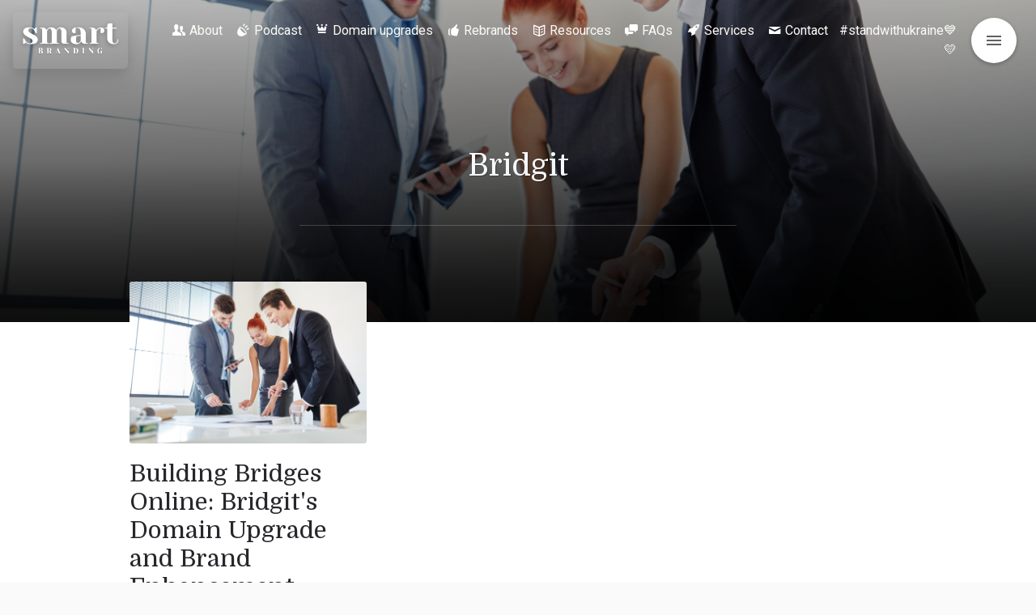

--- FILE ---
content_type: text/html; charset=UTF-8
request_url: https://smartbranding.com/tag/bridgit/
body_size: 26411
content:
<!DOCTYPE html>
<html class="color-scheme-base_light" data-layout="row" lang="en-US">
    <head>

        <meta charset="UTF-8">
        <meta name="viewport" content="width=device-width, initial-scale=1">
        <link rel="profile" href="http://gmpg.org/xfn/11">
        <meta name='robots' content='index, follow, max-image-preview:large, max-snippet:-1, max-video-preview:-1' />

	<!-- This site is optimized with the Yoast SEO Premium plugin v26.6 (Yoast SEO v26.6) - https://yoast.com/wordpress/plugins/seo/ -->
	<title>Bridgit Archives - Smart Branding</title>
	<link rel="canonical" href="https://smartbranding.com/tag/bridgit/" />
	<meta property="og:locale" content="en_US" />
	<meta property="og:type" content="article" />
	<meta property="og:title" content="Bridgit Archives" />
	<meta property="og:url" content="https://smartbranding.com/tag/bridgit/" />
	<meta property="og:site_name" content="Smart Branding" />
	<meta name="twitter:card" content="summary_large_image" />
	<meta name="twitter:site" content="@markupgrade" />
	<script type="application/ld+json" class="yoast-schema-graph">{"@context":"https://schema.org","@graph":[{"@type":"CollectionPage","@id":"https://smartbranding.com/tag/bridgit/","url":"https://smartbranding.com/tag/bridgit/","name":"Bridgit Archives - Smart Branding","isPartOf":{"@id":"https://smartbranding.com/#website"},"primaryImageOfPage":{"@id":"https://smartbranding.com/tag/bridgit/#primaryimage"},"image":{"@id":"https://smartbranding.com/tag/bridgit/#primaryimage"},"thumbnailUrl":"https://smartbranding.com/wp-content/uploads/2023/09/rebrand-5.png","breadcrumb":{"@id":"https://smartbranding.com/tag/bridgit/#breadcrumb"},"inLanguage":"en-US"},{"@type":"ImageObject","inLanguage":"en-US","@id":"https://smartbranding.com/tag/bridgit/#primaryimage","url":"https://smartbranding.com/wp-content/uploads/2023/09/rebrand-5.png","contentUrl":"https://smartbranding.com/wp-content/uploads/2023/09/rebrand-5.png","width":1214,"height":810},{"@type":"BreadcrumbList","@id":"https://smartbranding.com/tag/bridgit/#breadcrumb","itemListElement":[{"@type":"ListItem","position":1,"name":"Home","item":"https://smartbranding.com/"},{"@type":"ListItem","position":2,"name":"Bridgit"}]},{"@type":"WebSite","@id":"https://smartbranding.com/#website","url":"https://smartbranding.com/","name":"Smart Branding","description":"by MarkUpgrade","publisher":{"@id":"https://smartbranding.com/#organization"},"alternateName":"SmartBranding","potentialAction":[{"@type":"SearchAction","target":{"@type":"EntryPoint","urlTemplate":"https://smartbranding.com/?s={search_term_string}"},"query-input":{"@type":"PropertyValueSpecification","valueRequired":true,"valueName":"search_term_string"}}],"inLanguage":"en-US"},{"@type":"Organization","@id":"https://smartbranding.com/#organization","name":"Smart Branding","alternateName":"SmartBranding","url":"https://smartbranding.com/","logo":{"@type":"ImageObject","inLanguage":"en-US","@id":"https://smartbranding.com/#/schema/logo/image/","url":"https://smartbranding.com/wp-content/uploads/2022/11/cropped-2-1.png","contentUrl":"https://smartbranding.com/wp-content/uploads/2022/11/cropped-2-1.png","width":500,"height":246,"caption":"Smart Branding"},"image":{"@id":"https://smartbranding.com/#/schema/logo/image/"},"sameAs":["https://x.com/markupgrade","https://www.linkedin.com/company/markupgrade/"]}]}</script>
	<!-- / Yoast SEO Premium plugin. -->


<link rel='dns-prefetch' href='//fonts.googleapis.com' />
<link rel="alternate" type="application/rss+xml" title="Smart Branding &raquo; Feed" href="https://smartbranding.com/feed/" />
<link rel="alternate" type="application/rss+xml" title="Smart Branding &raquo; Bridgit Tag Feed" href="https://smartbranding.com/tag/bridgit/feed/" />
<style id='wp-img-auto-sizes-contain-inline-css' type='text/css'>
img:is([sizes=auto i],[sizes^="auto," i]){contain-intrinsic-size:3000px 1500px}
/*# sourceURL=wp-img-auto-sizes-contain-inline-css */
</style>
<link rel='stylesheet' id='arqam-style-css' href='https://smartbranding.com/wp-content/plugins/arqam/assets/style.css?ver=6.9' type='text/css' media='all' />
<link rel='stylesheet' id='literatum-material-icons-css' href='https://fonts.googleapis.com/icon?family=Material+Icons&#038;ver=6.9' type='text/css' media='all' />
<link rel='stylesheet' id='ktt_-angular-material.min-css' href='https://smartbranding.com/wp-content/themes/literatum/assets/stylesheets/angular-material.min.css?ver=6.9' type='text/css' media='all' />
<link rel='stylesheet' id='ktt_-base-css' href='https://smartbranding.com/wp-content/themes/literatum/assets/stylesheets/base.css?ver=6.9' type='text/css' media='all' />
<style id='ktt_-base-inline-css' type='text/css'>
.site-typeface-title, site-typeface-title-1, site-typeface-title-2, site-typeface-title-3 {font-family:domine;font-weight:normal;} .site-typeface-headline {font-family:roboto;font-weight:normal;} .site-typeface-content {font-family:'pt sans';font-weight:normal;} .site-typeface-body {font-family:roboto;font-weight:normal;} html, body {font-size:18px;line-height:1.4em;} body h1 {font-size:2.2em;line-height:1.1em;font-weight:normal;} body h2 {font-size:2em;line-height:1.1em;font-weight:normal;} body h3 {font-size:1.8em;line-height:1.1em;font-weight:normal;} .typo-size-content {font-size:18px;line-height:1.5em;}  .color-scheme-base_light .site-palette-yang-1-color a, .site-palette-yang-2-color a, .site-palette-yang-3-color a, .site-palette-yang-4-color a {color:#efe8e9;}  .color-scheme-base_light .site-palette-yin-1-color a, .site-palette-yin-2-color a, .site-palette-yin-3-color a, .site-palette-yin-4-color a {color:#4A3Ddd;}  .color-scheme-base_light .site-palette-yang-1-background-color a {color:#4A3Ddd;}  .color-scheme-base_light .site-palette-yin-1-background-color a {color:#efe8e9;}  .color-scheme-base_light .site-palette-yin-1-color .site-palette-special-1-color, .site-palette-yin-2-color .site-palette-special-1-color, .site-palette-yin-3-color .site-palette-special-1-color, .site-palette-yin-4-color .site-palette-special-1-color {color:#4A3Ddd;}  .color-scheme-base_light .site-palette-yin-1-background-color .site-palette-special-1-background-color, .site-palette-yin-2-background-color .site-palette-special-1-background-color, .site-palette-yin-3-background-color .site-palette-special-1-background-color, .site-palette-yin-4-background-color .site-palette-special-1-background-color {background-color:#4A3Ddd;}  .color-scheme-base_light .site-palette-yin-1-border-color .site-palette-special-1-border-color, .site-palette-yin-2-border-color .site-palette-special-1-border-color, .site-palette-yin-3-border-color .site-palette-special-1-border-color, .site-palette-yin-4-border-color .site-palette-special-1-border-color {border-color:#4A3Ddd;}  .color-scheme-base_light .site-palette-yin-1-color .site-palette-special-2-color, .site-palette-yin-2-color .site-palette-special-2-color, .site-palette-yin-3-color .site-palette-special-2-color, .site-palette-yin-4-color .site-palette-special-2-color {color:#ab5d6a;}  .color-scheme-base_light .site-palette-yin-1-background-color .site-palette-special-2-background-color, .site-palette-yin-2-background-color .site-palette-special-2-background-color, .site-palette-yin-3-background-color .site-palette-special-2-background-color, .site-palette-yin-4-background-color .site-palette-special-2-background-color {background-color:#ab5d6a;}  .color-scheme-base_light .site-palette-yin-1-border-color .site-palette-special-2-border-color, .site-palette-yin-2-border-color .site-palette-special-2-border-color, .site-palette-yin-3-border-color .site-palette-special-2-border-color, .site-palette-yin-4-border-color .site-palette-special-2-border-color {border-color:#ab5d6a;}  .color-scheme-base_light .site-palette-yin-1-color .site-palette-special-1-color, .site-palette-yin-2-color .site-palette-special-1-color, .site-palette-yin-3-color .site-palette-special-1-color, .site-palette-yin-4-color .site-palette-special-1-color {color:#4A3Ddd;}  .color-scheme-base_light .site-palette-yin-1-background-color .site-palette-special-1-background-color, .site-palette-yin-2-background-color .site-palette-special-1-background-color, .site-palette-yin-3-background-color .site-palette-special-1-background-color, .site-palette-yin-4-background-color .site-palette-special-1-background-color {background-color:#4A3Ddd;}  .color-scheme-base_light .site-palette-yin-1-border-color .site-palette-special-1-border-color, .site-palette-yin-2-border-color .site-palette-special-1-border-color, .site-palette-yin-3-border-color .site-palette-special-1-border-color, .site-palette-yin-4-border-color .site-palette-special-1-border-color {border-color:#4A3Ddd;}  .color-scheme-base_light .site-palette-yin-1-color .site-palette-special-2-color, .site-palette-yin-2-color .site-palette-special-2-color, .site-palette-yin-3-color .site-palette-special-2-color, .site-palette-yin-4-color .site-palette-special-2-color {color:#ab5d6a;}  .color-scheme-base_light .site-palette-yin-1-background-color .site-palette-special-2-background-color, .site-palette-yin-2-background-color .site-palette-special-2-background-color, .site-palette-yin-3-background-color .site-palette-special-2-background-color, .site-palette-yin-4-background-color .site-palette-special-2-background-color {background-color:#ab5d6a;}  .color-scheme-base_light .site-palette-yin-1-border-color .site-palette-special-2-border-color, .site-palette-yin-2-border-color .site-palette-special-2-border-color, .site-palette-yin-3-border-color .site-palette-special-2-border-color, .site-palette-yin-4-border-color .site-palette-special-2-border-color {border-color:#ab5d6a;}  .color-scheme-base_light .site-palette-yin-1-color, .color-scheme-base_light a.site-palette-yin-1-color {color:#27262B;}  .color-scheme-base_light .site-palette-yin-2-color, .color-scheme-base_light a.site-palette-yin-2-color {color:#474748;}  .color-scheme-base_light .site-palette-yin-3-color, .color-scheme-base_light a.site-palette-yin-3-color {color:#6C606F;}  .color-scheme-base_light .site-palette-yin-4-color, .color-scheme-base_light a.site-palette-yin-4-color {color:#99939F;}  .color-scheme-base_light .site-palette-yang-1-color, .color-scheme-base_light a.site-palette-yang-1-color {color:#F6F9FC;}  .color-scheme-base_light .site-palette-yang-2-color, .color-scheme-base_light a.site-palette-yang-2-color {color:#F0F3F5;}  .color-scheme-base_light .site-palette-yang-3-color, .color-scheme-base_light a.site-palette-yang-3-color {color:#e2e8e9;}  .color-scheme-base_light .site-palette-yang-4-color, .color-scheme-base_light a.site-palette-yang-4-color {color:#d2d8d9;}  .color-scheme-base_light .site-palette-yin-1-background-color, .color-scheme-base_light a.site-palette-yin-1-background-color {background-color:#27262B;}  .color-scheme-base_light .site-palette-yin-2-background-color, .color-scheme-base_light a.site-palette-yin-2-background-color {background-color:#474748;}  .color-scheme-base_light .site-palette-yin-3-background-color, .color-scheme-base_light a.site-palette-yin-3-background-color {background-color:#6C606F;}  .color-scheme-base_light .site-palette-yin-4-background-color, .color-scheme-base_light a.site-palette-yin-4-background-color {background-color:#99939F;}  .color-scheme-base_light .site-palette-yang-1-background-color, .color-scheme-base_light a.site-palette-yang-1-background-color {background-color:#F6F9FC;}  .color-scheme-base_light .site-palette-yang-2-background-color, .color-scheme-base_light a.site-palette-yang-2-background-color {background-color:#F0F3F5;}  .color-scheme-base_light .site-palette-yang-3-background-color, .color-scheme-base_light a.site-palette-yang-3-background-color {background-color:#e2e8e9;}  .color-scheme-base_light .site-palette-yang-4-background-color, .color-scheme-base_light a.site-palette-yang-4-background-color {background-color:#d2d8d9;}  .color-scheme-base_light .site-palette-yin-1-border-color, .color-scheme-base_light a.site-palette-yin-1-border-color {border-color:#27262B;}  .color-scheme-base_light .site-palette-yin-2-border-color, .color-scheme-base_light a.site-palette-yin-2-border-color {border-color:#474748;}  .color-scheme-base_light .site-palette-yin-3-border-color, .color-scheme-base_light a.site-palette-yin-3-border-color {border-color:#6C606F;}  .color-scheme-base_light .site-palette-yin-4-border-color, .color-scheme-base_light a.site-palette-yin-4-border-color {border-color:#99939F;}  .color-scheme-base_light .site-palette-yang-1-border-color, .color-scheme-base_light a.site-palette-yang-1-border-color {border-color:#F6F9FC;}  .color-scheme-base_light .site-palette-yang-2-border-color, .color-scheme-base_light a.site-palette-yang-2-border-color {border-color:#F0F3F5;}  .color-scheme-base_light .site-palette-yang-3-border-color, .color-scheme-base_light a.site-palette-yang-3-border-color {border-color:#e2e8e9;}  .color-scheme-base_light .site-palette-yang-4-border-color, .color-scheme-base_light a.site-palette-yang-4-border-color {border-color:#d2d8d9;}  .color-scheme-base_light .site-palette-yin-1-gradient-from-20 {background:linear-gradient(0deg, #27262B 20%, rgba(200,200,200,0) 100%);}  .color-scheme-base_light .site-palette-yin-2-gradient-from-20 {background:linear-gradient(0deg, #474748 20%, rgba(200,200,200,0) 100%);}  .color-scheme-base_light .site-palette-yin-3-gradient-from-20 {background:linear-gradient(0deg, #6C606F 20%, rgba(200,200,200,0) 100%);}  .color-scheme-base_light .site-palette-yin-4-gradient-from-20 {background:linear-gradient(0deg, #99939F 20%, rgba(200,200,200,0) 100%);}  .color-scheme-base_light .site-palette-yang-1-gradient-from-20 {background:linear-gradient(0deg, #F6F9FC 20%, rgba(200,200,200,0) 100%);}  .color-scheme-base_light .site-palette-yang-2-gradient-from-20 {background:linear-gradient(0deg, #F0F3F5 20%, rgba(200,200,200,0) 100%);}  .color-scheme-base_light .site-palette-yang-3-gradient-from-20 {background:linear-gradient(0deg, #e2e8e9 20%, rgba(200,200,200,0) 100%);}  .color-scheme-base_light .site-palette-yang-4-gradient-from-20 {background:linear-gradient(0deg, #d2d8d9 20%, rgba(200,200,200,0) 100%);} 
/*# sourceURL=ktt_-base-inline-css */
</style>
<link rel='stylesheet' id='ktt_-icons-css' href='https://smartbranding.com/wp-content/themes/literatum/assets/stylesheets/icons.css?ver=6.9' type='text/css' media='all' />
<link rel='stylesheet' id='ktt_-template-grid-css' href='https://smartbranding.com/wp-content/themes/literatum/assets/stylesheets/template-grid.css?ver=6.9' type='text/css' media='all' />
<style id='wp-emoji-styles-inline-css' type='text/css'>

	img.wp-smiley, img.emoji {
		display: inline !important;
		border: none !important;
		box-shadow: none !important;
		height: 1em !important;
		width: 1em !important;
		margin: 0 0.07em !important;
		vertical-align: -0.1em !important;
		background: none !important;
		padding: 0 !important;
	}
/*# sourceURL=wp-emoji-styles-inline-css */
</style>
<style id='wp-block-library-inline-css' type='text/css'>
:root{--wp-block-synced-color:#7a00df;--wp-block-synced-color--rgb:122,0,223;--wp-bound-block-color:var(--wp-block-synced-color);--wp-editor-canvas-background:#ddd;--wp-admin-theme-color:#007cba;--wp-admin-theme-color--rgb:0,124,186;--wp-admin-theme-color-darker-10:#006ba1;--wp-admin-theme-color-darker-10--rgb:0,107,160.5;--wp-admin-theme-color-darker-20:#005a87;--wp-admin-theme-color-darker-20--rgb:0,90,135;--wp-admin-border-width-focus:2px}@media (min-resolution:192dpi){:root{--wp-admin-border-width-focus:1.5px}}.wp-element-button{cursor:pointer}:root .has-very-light-gray-background-color{background-color:#eee}:root .has-very-dark-gray-background-color{background-color:#313131}:root .has-very-light-gray-color{color:#eee}:root .has-very-dark-gray-color{color:#313131}:root .has-vivid-green-cyan-to-vivid-cyan-blue-gradient-background{background:linear-gradient(135deg,#00d084,#0693e3)}:root .has-purple-crush-gradient-background{background:linear-gradient(135deg,#34e2e4,#4721fb 50%,#ab1dfe)}:root .has-hazy-dawn-gradient-background{background:linear-gradient(135deg,#faaca8,#dad0ec)}:root .has-subdued-olive-gradient-background{background:linear-gradient(135deg,#fafae1,#67a671)}:root .has-atomic-cream-gradient-background{background:linear-gradient(135deg,#fdd79a,#004a59)}:root .has-nightshade-gradient-background{background:linear-gradient(135deg,#330968,#31cdcf)}:root .has-midnight-gradient-background{background:linear-gradient(135deg,#020381,#2874fc)}:root{--wp--preset--font-size--normal:16px;--wp--preset--font-size--huge:42px}.has-regular-font-size{font-size:1em}.has-larger-font-size{font-size:2.625em}.has-normal-font-size{font-size:var(--wp--preset--font-size--normal)}.has-huge-font-size{font-size:var(--wp--preset--font-size--huge)}.has-text-align-center{text-align:center}.has-text-align-left{text-align:left}.has-text-align-right{text-align:right}.has-fit-text{white-space:nowrap!important}#end-resizable-editor-section{display:none}.aligncenter{clear:both}.items-justified-left{justify-content:flex-start}.items-justified-center{justify-content:center}.items-justified-right{justify-content:flex-end}.items-justified-space-between{justify-content:space-between}.screen-reader-text{border:0;clip-path:inset(50%);height:1px;margin:-1px;overflow:hidden;padding:0;position:absolute;width:1px;word-wrap:normal!important}.screen-reader-text:focus{background-color:#ddd;clip-path:none;color:#444;display:block;font-size:1em;height:auto;left:5px;line-height:normal;padding:15px 23px 14px;text-decoration:none;top:5px;width:auto;z-index:100000}html :where(.has-border-color){border-style:solid}html :where([style*=border-top-color]){border-top-style:solid}html :where([style*=border-right-color]){border-right-style:solid}html :where([style*=border-bottom-color]){border-bottom-style:solid}html :where([style*=border-left-color]){border-left-style:solid}html :where([style*=border-width]){border-style:solid}html :where([style*=border-top-width]){border-top-style:solid}html :where([style*=border-right-width]){border-right-style:solid}html :where([style*=border-bottom-width]){border-bottom-style:solid}html :where([style*=border-left-width]){border-left-style:solid}html :where(img[class*=wp-image-]){height:auto;max-width:100%}:where(figure){margin:0 0 1em}html :where(.is-position-sticky){--wp-admin--admin-bar--position-offset:var(--wp-admin--admin-bar--height,0px)}@media screen and (max-width:600px){html :where(.is-position-sticky){--wp-admin--admin-bar--position-offset:0px}}

/*# sourceURL=wp-block-library-inline-css */
</style><style id='global-styles-inline-css' type='text/css'>
:root{--wp--preset--aspect-ratio--square: 1;--wp--preset--aspect-ratio--4-3: 4/3;--wp--preset--aspect-ratio--3-4: 3/4;--wp--preset--aspect-ratio--3-2: 3/2;--wp--preset--aspect-ratio--2-3: 2/3;--wp--preset--aspect-ratio--16-9: 16/9;--wp--preset--aspect-ratio--9-16: 9/16;--wp--preset--color--black: #000000;--wp--preset--color--cyan-bluish-gray: #abb8c3;--wp--preset--color--white: #ffffff;--wp--preset--color--pale-pink: #f78da7;--wp--preset--color--vivid-red: #cf2e2e;--wp--preset--color--luminous-vivid-orange: #ff6900;--wp--preset--color--luminous-vivid-amber: #fcb900;--wp--preset--color--light-green-cyan: #7bdcb5;--wp--preset--color--vivid-green-cyan: #00d084;--wp--preset--color--pale-cyan-blue: #8ed1fc;--wp--preset--color--vivid-cyan-blue: #0693e3;--wp--preset--color--vivid-purple: #9b51e0;--wp--preset--gradient--vivid-cyan-blue-to-vivid-purple: linear-gradient(135deg,rgb(6,147,227) 0%,rgb(155,81,224) 100%);--wp--preset--gradient--light-green-cyan-to-vivid-green-cyan: linear-gradient(135deg,rgb(122,220,180) 0%,rgb(0,208,130) 100%);--wp--preset--gradient--luminous-vivid-amber-to-luminous-vivid-orange: linear-gradient(135deg,rgb(252,185,0) 0%,rgb(255,105,0) 100%);--wp--preset--gradient--luminous-vivid-orange-to-vivid-red: linear-gradient(135deg,rgb(255,105,0) 0%,rgb(207,46,46) 100%);--wp--preset--gradient--very-light-gray-to-cyan-bluish-gray: linear-gradient(135deg,rgb(238,238,238) 0%,rgb(169,184,195) 100%);--wp--preset--gradient--cool-to-warm-spectrum: linear-gradient(135deg,rgb(74,234,220) 0%,rgb(151,120,209) 20%,rgb(207,42,186) 40%,rgb(238,44,130) 60%,rgb(251,105,98) 80%,rgb(254,248,76) 100%);--wp--preset--gradient--blush-light-purple: linear-gradient(135deg,rgb(255,206,236) 0%,rgb(152,150,240) 100%);--wp--preset--gradient--blush-bordeaux: linear-gradient(135deg,rgb(254,205,165) 0%,rgb(254,45,45) 50%,rgb(107,0,62) 100%);--wp--preset--gradient--luminous-dusk: linear-gradient(135deg,rgb(255,203,112) 0%,rgb(199,81,192) 50%,rgb(65,88,208) 100%);--wp--preset--gradient--pale-ocean: linear-gradient(135deg,rgb(255,245,203) 0%,rgb(182,227,212) 50%,rgb(51,167,181) 100%);--wp--preset--gradient--electric-grass: linear-gradient(135deg,rgb(202,248,128) 0%,rgb(113,206,126) 100%);--wp--preset--gradient--midnight: linear-gradient(135deg,rgb(2,3,129) 0%,rgb(40,116,252) 100%);--wp--preset--font-size--small: 13px;--wp--preset--font-size--medium: 20px;--wp--preset--font-size--large: 36px;--wp--preset--font-size--x-large: 42px;--wp--preset--spacing--20: 0.44rem;--wp--preset--spacing--30: 0.67rem;--wp--preset--spacing--40: 1rem;--wp--preset--spacing--50: 1.5rem;--wp--preset--spacing--60: 2.25rem;--wp--preset--spacing--70: 3.38rem;--wp--preset--spacing--80: 5.06rem;--wp--preset--shadow--natural: 6px 6px 9px rgba(0, 0, 0, 0.2);--wp--preset--shadow--deep: 12px 12px 50px rgba(0, 0, 0, 0.4);--wp--preset--shadow--sharp: 6px 6px 0px rgba(0, 0, 0, 0.2);--wp--preset--shadow--outlined: 6px 6px 0px -3px rgb(255, 255, 255), 6px 6px rgb(0, 0, 0);--wp--preset--shadow--crisp: 6px 6px 0px rgb(0, 0, 0);}:where(.is-layout-flex){gap: 0.5em;}:where(.is-layout-grid){gap: 0.5em;}body .is-layout-flex{display: flex;}.is-layout-flex{flex-wrap: wrap;align-items: center;}.is-layout-flex > :is(*, div){margin: 0;}body .is-layout-grid{display: grid;}.is-layout-grid > :is(*, div){margin: 0;}:where(.wp-block-columns.is-layout-flex){gap: 2em;}:where(.wp-block-columns.is-layout-grid){gap: 2em;}:where(.wp-block-post-template.is-layout-flex){gap: 1.25em;}:where(.wp-block-post-template.is-layout-grid){gap: 1.25em;}.has-black-color{color: var(--wp--preset--color--black) !important;}.has-cyan-bluish-gray-color{color: var(--wp--preset--color--cyan-bluish-gray) !important;}.has-white-color{color: var(--wp--preset--color--white) !important;}.has-pale-pink-color{color: var(--wp--preset--color--pale-pink) !important;}.has-vivid-red-color{color: var(--wp--preset--color--vivid-red) !important;}.has-luminous-vivid-orange-color{color: var(--wp--preset--color--luminous-vivid-orange) !important;}.has-luminous-vivid-amber-color{color: var(--wp--preset--color--luminous-vivid-amber) !important;}.has-light-green-cyan-color{color: var(--wp--preset--color--light-green-cyan) !important;}.has-vivid-green-cyan-color{color: var(--wp--preset--color--vivid-green-cyan) !important;}.has-pale-cyan-blue-color{color: var(--wp--preset--color--pale-cyan-blue) !important;}.has-vivid-cyan-blue-color{color: var(--wp--preset--color--vivid-cyan-blue) !important;}.has-vivid-purple-color{color: var(--wp--preset--color--vivid-purple) !important;}.has-black-background-color{background-color: var(--wp--preset--color--black) !important;}.has-cyan-bluish-gray-background-color{background-color: var(--wp--preset--color--cyan-bluish-gray) !important;}.has-white-background-color{background-color: var(--wp--preset--color--white) !important;}.has-pale-pink-background-color{background-color: var(--wp--preset--color--pale-pink) !important;}.has-vivid-red-background-color{background-color: var(--wp--preset--color--vivid-red) !important;}.has-luminous-vivid-orange-background-color{background-color: var(--wp--preset--color--luminous-vivid-orange) !important;}.has-luminous-vivid-amber-background-color{background-color: var(--wp--preset--color--luminous-vivid-amber) !important;}.has-light-green-cyan-background-color{background-color: var(--wp--preset--color--light-green-cyan) !important;}.has-vivid-green-cyan-background-color{background-color: var(--wp--preset--color--vivid-green-cyan) !important;}.has-pale-cyan-blue-background-color{background-color: var(--wp--preset--color--pale-cyan-blue) !important;}.has-vivid-cyan-blue-background-color{background-color: var(--wp--preset--color--vivid-cyan-blue) !important;}.has-vivid-purple-background-color{background-color: var(--wp--preset--color--vivid-purple) !important;}.has-black-border-color{border-color: var(--wp--preset--color--black) !important;}.has-cyan-bluish-gray-border-color{border-color: var(--wp--preset--color--cyan-bluish-gray) !important;}.has-white-border-color{border-color: var(--wp--preset--color--white) !important;}.has-pale-pink-border-color{border-color: var(--wp--preset--color--pale-pink) !important;}.has-vivid-red-border-color{border-color: var(--wp--preset--color--vivid-red) !important;}.has-luminous-vivid-orange-border-color{border-color: var(--wp--preset--color--luminous-vivid-orange) !important;}.has-luminous-vivid-amber-border-color{border-color: var(--wp--preset--color--luminous-vivid-amber) !important;}.has-light-green-cyan-border-color{border-color: var(--wp--preset--color--light-green-cyan) !important;}.has-vivid-green-cyan-border-color{border-color: var(--wp--preset--color--vivid-green-cyan) !important;}.has-pale-cyan-blue-border-color{border-color: var(--wp--preset--color--pale-cyan-blue) !important;}.has-vivid-cyan-blue-border-color{border-color: var(--wp--preset--color--vivid-cyan-blue) !important;}.has-vivid-purple-border-color{border-color: var(--wp--preset--color--vivid-purple) !important;}.has-vivid-cyan-blue-to-vivid-purple-gradient-background{background: var(--wp--preset--gradient--vivid-cyan-blue-to-vivid-purple) !important;}.has-light-green-cyan-to-vivid-green-cyan-gradient-background{background: var(--wp--preset--gradient--light-green-cyan-to-vivid-green-cyan) !important;}.has-luminous-vivid-amber-to-luminous-vivid-orange-gradient-background{background: var(--wp--preset--gradient--luminous-vivid-amber-to-luminous-vivid-orange) !important;}.has-luminous-vivid-orange-to-vivid-red-gradient-background{background: var(--wp--preset--gradient--luminous-vivid-orange-to-vivid-red) !important;}.has-very-light-gray-to-cyan-bluish-gray-gradient-background{background: var(--wp--preset--gradient--very-light-gray-to-cyan-bluish-gray) !important;}.has-cool-to-warm-spectrum-gradient-background{background: var(--wp--preset--gradient--cool-to-warm-spectrum) !important;}.has-blush-light-purple-gradient-background{background: var(--wp--preset--gradient--blush-light-purple) !important;}.has-blush-bordeaux-gradient-background{background: var(--wp--preset--gradient--blush-bordeaux) !important;}.has-luminous-dusk-gradient-background{background: var(--wp--preset--gradient--luminous-dusk) !important;}.has-pale-ocean-gradient-background{background: var(--wp--preset--gradient--pale-ocean) !important;}.has-electric-grass-gradient-background{background: var(--wp--preset--gradient--electric-grass) !important;}.has-midnight-gradient-background{background: var(--wp--preset--gradient--midnight) !important;}.has-small-font-size{font-size: var(--wp--preset--font-size--small) !important;}.has-medium-font-size{font-size: var(--wp--preset--font-size--medium) !important;}.has-large-font-size{font-size: var(--wp--preset--font-size--large) !important;}.has-x-large-font-size{font-size: var(--wp--preset--font-size--x-large) !important;}
/*# sourceURL=global-styles-inline-css */
</style>

<style id='classic-theme-styles-inline-css' type='text/css'>
/*! This file is auto-generated */
.wp-block-button__link{color:#fff;background-color:#32373c;border-radius:9999px;box-shadow:none;text-decoration:none;padding:calc(.667em + 2px) calc(1.333em + 2px);font-size:1.125em}.wp-block-file__button{background:#32373c;color:#fff;text-decoration:none}
/*# sourceURL=/wp-includes/css/classic-themes.min.css */
</style>
<link rel='stylesheet' id='fca-ept-editor-style-css' href='https://smartbranding.com/wp-content/plugins/easy-pricing-tables/assets/blocks/editor/fca-ept-editor.min.css?ver=4.1.1' type='text/css' media='all' />
<link rel='stylesheet' id='fca-ept-layout1-style-css' href='https://smartbranding.com/wp-content/plugins/easy-pricing-tables/assets/blocks/layout1/fca-ept-layout1.min.css?ver=4.1.1' type='text/css' media='all' />
<link rel='stylesheet' id='fca-ept-layout2-style-css' href='https://smartbranding.com/wp-content/plugins/easy-pricing-tables/assets/blocks/layout2/fca-ept-layout2.min.css?ver=4.1.1' type='text/css' media='all' />
<link rel='stylesheet' id='wpda_wpdp_public-css' href='https://smartbranding.com/wp-content/plugins/wp-data-access-premium/public/../assets/css/wpda_public.css?ver=5.5.63' type='text/css' media='all' />
<link rel='stylesheet' id='wpdapro_inline_editing-css' href='https://smartbranding.com/wp-content/plugins/wp-data-access-premium/WPDataAccess/Premium/WPDAPRO_Inline_Editing/../../../assets/premium/css/wpdapro_inline_editing.css?ver=5.5.63' type='text/css' media='all' />
<link rel='stylesheet' id='parent-style-css' href='https://smartbranding.com/wp-content/themes/literatum/style.css?ver=6.9' type='text/css' media='all' />
<link rel='stylesheet' id='child-css-css' href='https://smartbranding.com/wp-content/themes/smartbranding/style.css?ver=6.9' type='text/css' media='all' />
<link rel='stylesheet' id='newsletter-css' href='https://smartbranding.com/wp-content/plugins/newsletter/style.css?ver=9.1.0' type='text/css' media='all' />
<style id='has-inline-styles-inline-css' type='text/css'>
.has-social-placeholder {display: none;height: 0;width: 0;overflow: hidden;}.has-inline-text { background-color: #ffefb1; color: #000000; }.has-inline-text:hover { background-color: #fcd63c; color: #000000; }
/*# sourceURL=has-inline-styles-inline-css */
</style>
<link rel='stylesheet' id='literatum_-google-fonts-css' href='//fonts.googleapis.com/css?family=Domine%3Aregular%2C700%7CRoboto%3A100%2C100italic%2C300%2C300italic%2Cregular%2Citalic%2C500%2C500italic%2C700%2C700italic%2C900%2C900italic%7CPT+Sans%3Aregular%2Citalic%2C700%2C700italic%7C&#038;ver=1.0.0' type='text/css' media='all' />
<script type="text/javascript" src="https://smartbranding.com/wp-includes/js/jquery/jquery.min.js?ver=3.7.1" id="jquery-core-js"></script>
<script type="text/javascript" src="https://smartbranding.com/wp-includes/js/jquery/jquery-migrate.min.js?ver=3.4.1" id="jquery-migrate-js"></script>
<script type="text/javascript" src="https://smartbranding.com/wp-includes/js/underscore.min.js?ver=1.13.7" id="underscore-js"></script>
<script type="text/javascript" src="https://smartbranding.com/wp-includes/js/backbone.min.js?ver=1.6.0" id="backbone-js"></script>
<script type="text/javascript" id="wp-api-request-js-extra">
/* <![CDATA[ */
var wpApiSettings = {"root":"https://smartbranding.com/wp-json/","nonce":"6c95384b49","versionString":"wp/v2/"};
//# sourceURL=wp-api-request-js-extra
/* ]]> */
</script>
<script type="text/javascript" src="https://smartbranding.com/wp-includes/js/api-request.min.js?ver=6.9" id="wp-api-request-js"></script>
<script type="text/javascript" src="https://smartbranding.com/wp-includes/js/wp-api.min.js?ver=6.9" id="wp-api-js"></script>
<script type="text/javascript" id="wpda_rest_api-js-extra">
/* <![CDATA[ */
var wpdaApiSettings = {"path":"wpda"};
//# sourceURL=wpda_rest_api-js-extra
/* ]]> */
</script>
<script type="text/javascript" src="https://smartbranding.com/wp-content/plugins/wp-data-access-premium/public/../assets/js/wpda_rest_api.js?ver=5.5.63" id="wpda_rest_api-js"></script>
<script type="text/javascript" src="https://smartbranding.com/wp-content/plugins/wp-data-access-premium/WPDataAccess/Premium/WPDAPRO_Inline_Editing/../../../assets/premium/js/wpdapro_inline_editor.js?ver=5.5.63" id="wpdapro_inline_editor-js"></script>
<link rel="https://api.w.org/" href="https://smartbranding.com/wp-json/" /><link rel="alternate" title="JSON" type="application/json" href="https://smartbranding.com/wp-json/wp/v2/tags/1792" /><link rel="EditURI" type="application/rsd+xml" title="RSD" href="https://smartbranding.com/xmlrpc.php?rsd" />
<meta name="generator" content="WordPress 6.9" />
<link rel="me" href="https://twitter.com/markupgrade"><meta name="twitter:widgets:link-color" content="#000000"><meta name="twitter:widgets:border-color" content="#000000"><meta name="twitter:partner" content="tfwp"><link rel="icon" href="https://smartbranding.com/wp-content/uploads/2022/11/cropped-SB-another-logo-32x32.png" sizes="32x32" />
<link rel="icon" href="https://smartbranding.com/wp-content/uploads/2022/11/cropped-SB-another-logo-192x192.png" sizes="192x192" />
<link rel="apple-touch-icon" href="https://smartbranding.com/wp-content/uploads/2022/11/cropped-SB-another-logo-180x180.png" />
<meta name="msapplication-TileImage" content="https://smartbranding.com/wp-content/uploads/2022/11/cropped-SB-another-logo-270x270.png" />

    </head>
    <body
      data-ng-app=main_app data-ng-controller=main_app_controller    data-ng-cloak
    data-layout="column"
    data-flex
    class="archive tag tag-bridgit tag-1792 wp-custom-logo wp-theme-literatum wp-child-theme-smartbranding site-palette-yang-1-background-color site-palette-yin-1-color site-typeface-body columns has-body">

                    <!-- MENU -->
    <div id="site-menu-block"
          data-layout-align="start stretch"
          class=" max-width-400px width-100 position-relative overlay-contentpush open-right-side overlay site-left-sidenav site-sidenav site-palette-yin-1-background-color site-palette-yang-1-color"
          data-layout="column">

          <md-button
          id="close-site-menu"
          aria-label="Menu"
          data-flex
          data-ng-click="open_left_sidenav()"
          style="left:-37px;float:left;line-height:20px;padding:0;vertical-align:middle;top: 45%"
          class="close-site-menu position-absolute hide-xs show-gt-xs display-block text-align-center md-fab site-palette-yang-1-color site-palette-yin-1-background-color" >
          <i style="margin:0;font-size:30px;" class="material-icons">close</i>
          </md-button>

          <div
          data-flex
          data-layout="column"
          data-layout-align="space-between stretch"
          class="width-100 text-size-small  site-palette-yin-2-color">



                                        <div
                    id="mp-menu"
                    class="sidebar-content section classic-link-inside">

                        <div
                        data-hide-gt-xs
                        data-layout="row"
                        data-layout-align="space-between stretch"
                        class="clear-both width-100 padding-top-10 padding-left-10 padding-right-10 padding-bottom-5 overflow-hidden border-radius-4">

                          <md-button
                            data-flex
                            data-ng-click="open_left_sidenav()"
                            data-hide-gt-xs
                            aria-label="Close"
                            data-md-no-ink
                            class=" display-inline-block cursor-pointer   text-align-center site-palette-yin-2-color site-palette-yang-4-background-color">
                            <i class="text-size-4xlarge material-icons">close</i>
                            <span class=" text-size-xsmall" data-hide-xs >Close</span>
                          </md-button>

                        </div>

                        <hr data-hide-gt-xs class="margin-bottom-0 site-palette-yin-2-border-color ">

                        <div id="nav_menu-3" class="padding-both-20 border-radius-3 site-palette-yang-3-color site-palette-yin-1-background-color widget widget_nav_menu"><div class="menu-side-menu-container"><ul id="menu-side-menu" class="menu"><li id="menu-item-609" class="icon-star menu-item menu-item-type-taxonomy menu-item-object-category menu-item-609"><a href="https://smartbranding.com/category/tips/branding-tips/">Branding tips</a></li>
<li id="menu-item-610" class="icon-window menu-item menu-item-type-taxonomy menu-item-object-category menu-item-610"><a href="https://smartbranding.com/category/tips/domain-name-tips/">Domain tips</a></li>
<li id="menu-item-611" class="icon-emo-happy menu-item menu-item-type-taxonomy menu-item-object-category menu-item-611"><a href="https://smartbranding.com/category/tips/naming-tips/">Naming tips</a></li>
<li id="menu-item-608" class="icon-docs menu-item menu-item-type-taxonomy menu-item-object-category menu-item-608"><a href="https://smartbranding.com/category/resources/reports/">Reports</a></li>
<li id="menu-item-14064" class="icon-newspaper menu-item menu-item-type-custom menu-item-object-custom menu-item-14064"><a href="https://smartbranding.com/category/newsletter/">Newsletter</a></li>
<li id="menu-item-607" class="icon-download menu-item menu-item-type-taxonomy menu-item-object-category menu-item-607"><a href="https://smartbranding.com/category/resources/downloads-library/">Downloads</a></li>
<li id="menu-item-1647" class="menu-item menu-item-type-post_type menu-item-object-page menu-item-1647"><a href="https://smartbranding.com/we-are-here-to-help-you-make-informed-decisions-about-your-brand/">About us</a></li>
<li id="menu-item-1520" class="menu-item menu-item-type-post_type menu-item-object-page menu-item-1520"><a href="https://smartbranding.com/contact-us/">Contact us</a></li>
<li id="menu-item-1521" class="menu-item menu-item-type-post_type menu-item-object-page menu-item-1521"><a href="https://smartbranding.com/privacy-policy-terms-of-service/">Privacy &#038; Terms</a></li>
<li id="menu-item-2619" class="menu-item menu-item-type-post_type menu-item-object-page menu-item-2619"><a href="https://smartbranding.com/twitter-feed/">Live feed</a></li>
</ul></div></div><div id="search-2" class="padding-both-20 border-radius-3 site-palette-yang-3-color site-palette-yin-1-background-color widget widget_search"><form role="search" method="get" class="search-form" action="https://smartbranding.com/">
				<label>
					<span class="screen-reader-text">Search for:</span>
					<input type="search" class="search-field" placeholder="Search &hellip;" value="" name="s" />
				</label>
				<input type="submit" class="search-submit" value="Search" />
			</form></div><div id="rss-3" class="padding-both-20 border-radius-3 site-palette-yang-3-color site-palette-yin-1-background-color widget widget_rss"><h2 class="site-palette-yin-3-color typo-size-xsmall widget-title rounded"><a class="rsswidget rss-widget-feed" href="http://feeds.feedburner.com/smartbranding-rss"><img class="rss-widget-icon" style="border:0" width="14" height="14" src="https://smartbranding.com/wp-includes/images/rss.png" alt="RSS" loading="lazy" /></a> <a class="rsswidget rss-widget-title" href="https://smartbranding.com/">SB RSS</a></h2><ul><li><a class='rsswidget' href='https://smartbranding.com/y-combinators-fall-2025-batch-and-their-domain-name-choices/'>Y Combinator’s Fall 2025 Batch and Their Domain Name Choices</a></li><li><a class='rsswidget' href='https://smartbranding.com/this-time-next-year-youll-wish-youd-taken-your-domain-name-more-seriously/'>This Time Next Year, You’ll Wish You’d Taken Your Domain Name More Seriously</a></li><li><a class='rsswidget' href='https://smartbranding.com/ai-didnt-kill-domains-it-made-them-dangerous-again/'>AI Didn’t Kill Domains. It Made Them Dangerous Again.</a></li><li><a class='rsswidget' href='https://smartbranding.com/anything-but-a-compromised-domain-name/'>Anything, But a Compromised Domain Name</a></li><li><a class='rsswidget' href='https://smartbranding.com/2025s-best-christmas-adverts-captivating-holiday-campaigns/'>2025’s Best Christmas Adverts: Captivating Holiday Campaigns</a></li></ul></div>
                    </div>



                    <footer
                    id="colophon"
                    class="site-footer display-block  padding-top-30  padding-left-40 padding-right-40 text-align-left typo-size-xsmall site-palette-yin-2-background-color">

                                									<div class="site-info classic-link-inside bottom-menu-container padding-bottom-30">
        											<div class="menu-side-menu-container"><ul id="menu-side-menu-1" class="bottom-menu display-inline"><li class="icon-star menu-item menu-item-type-taxonomy menu-item-object-category menu-item-609"><a href="https://smartbranding.com/category/tips/branding-tips/">Branding tips</a></li>
<li class="icon-window menu-item menu-item-type-taxonomy menu-item-object-category menu-item-610"><a href="https://smartbranding.com/category/tips/domain-name-tips/">Domain tips</a></li>
<li class="icon-emo-happy menu-item menu-item-type-taxonomy menu-item-object-category menu-item-611"><a href="https://smartbranding.com/category/tips/naming-tips/">Naming tips</a></li>
<li class="icon-docs menu-item menu-item-type-taxonomy menu-item-object-category menu-item-608"><a href="https://smartbranding.com/category/resources/reports/">Reports</a></li>
<li class="icon-newspaper menu-item menu-item-type-custom menu-item-object-custom menu-item-14064"><a href="https://smartbranding.com/category/newsletter/">Newsletter</a></li>
<li class="icon-download menu-item menu-item-type-taxonomy menu-item-object-category menu-item-607"><a href="https://smartbranding.com/category/resources/downloads-library/">Downloads</a></li>
<li class="menu-item menu-item-type-post_type menu-item-object-page menu-item-1647"><a href="https://smartbranding.com/we-are-here-to-help-you-make-informed-decisions-about-your-brand/">About us</a></li>
<li class="menu-item menu-item-type-post_type menu-item-object-page menu-item-1520"><a href="https://smartbranding.com/contact-us/">Contact us</a></li>
<li class="menu-item menu-item-type-post_type menu-item-object-page menu-item-1521"><a href="https://smartbranding.com/privacy-policy-terms-of-service/">Privacy &#038; Terms</a></li>
<li class="menu-item menu-item-type-post_type menu-item-object-page menu-item-2619"><a href="https://smartbranding.com/twitter-feed/">Live feed</a></li>
</ul></div>        									</div>
        								
                                          			<div class="site-palette-yin-4-color footer-firm padding-bottom-30">
                  							<p>Created with ♥️ by <a href="http://markupgrade.com">MarkUpgrade</a></p>                  			</div>
                  			                    </footer>


          </div>



    </div>
        <div
    class="text-align-center site-palette-yang-1-color "
    id="site-header-wrap">

      <div
      id="site-header"
      layout-padding
      layout-align="space-between center"
      class="text-align-left margin-auto "
      style="margin:auto;max-height:100px;"
      layout="row">

            <div flex="auto" layout="row" layout-align="start center">

        <a href="https://smartbranding.com"  class="display-block button-behaviour margin-right-20">

          <img
          alt="Smart Branding"
          class="border-radius-5 box-shadow-large"
          width="auto"
          style="vertical-align: middle;max-height:70px"
          src="https://smartbranding.com/wp-content/uploads/2022/11/cropped-2-1.png">

        </a>
        
    </div>
    
    <div
    flex="auto"
    class="text-align-right"
    layout-align="end center"
    layout="row">


      
          <div hide-xs class="link-white-color-important font-white-color margin-right-10 typo-size-small menu-site-menu-container">
          <div class="menu-main-container"><ul id="menu-main" class="main-menu display-inline"><li id="menu-item-24762" class="icon-users menu-item menu-item-type-post_type menu-item-object-page menu-item-24762"><a href="https://smartbranding.com/we-are-here-to-help-you-make-informed-decisions-about-your-brand/">About</a></li>
<li id="menu-item-24764" class="icon-sound menu-item menu-item-type-taxonomy menu-item-object-category menu-item-24764"><a href="https://smartbranding.com/category/interviews/podcast/">Podcast</a></li>
<li id="menu-item-24765" class="icon-crown menu-item menu-item-type-taxonomy menu-item-object-category menu-item-24765"><a href="https://smartbranding.com/category/domain-name-upgrades/">Domain upgrades</a></li>
<li id="menu-item-24766" class="icon-thumbs-up menu-item menu-item-type-taxonomy menu-item-object-category menu-item-24766"><a href="https://smartbranding.com/category/rebrands/">Rebrands</a></li>
<li id="menu-item-24767" class="icon-book-open menu-item menu-item-type-taxonomy menu-item-object-category menu-item-has-children menu-item-24767"><a href="https://smartbranding.com/category/resources/">Resources</a>
<ul class="sub-menu">
	<li id="menu-item-24773" class="menu-item menu-item-type-taxonomy menu-item-object-category menu-item-24773"><a href="https://smartbranding.com/category/lists/">Lists</a></li>
	<li id="menu-item-24774" class="menu-item menu-item-type-taxonomy menu-item-object-category menu-item-24774"><a href="https://smartbranding.com/category/tips/">Tips</a></li>
	<li id="menu-item-24775" class="menu-item menu-item-type-custom menu-item-object-custom menu-item-24775"><a target="_blank" href="https://chatgpt.com/g/g-5HWxPNdxk-smartbranding-s-brand-focused-domain-advisor">AI Domain Advisor</a></li>
	<li id="menu-item-24776" class="menu-item menu-item-type-taxonomy menu-item-object-category menu-item-24776"><a href="https://smartbranding.com/category/domain-spotlight/">Domain spotlight</a></li>
	<li id="menu-item-24777" class="menu-item menu-item-type-taxonomy menu-item-object-category menu-item-24777"><a href="https://smartbranding.com/category/resources/downloads-library/">Downloads</a></li>
</ul>
</li>
<li id="menu-item-24768" class="icon-chat menu-item menu-item-type-post_type menu-item-object-page menu-item-24768"><a href="https://smartbranding.com/frequently-asked-questions-about-domain-names/">FAQs</a></li>
<li id="menu-item-24771" class="icon-rocket menu-item menu-item-type-post_type menu-item-object-page menu-item-24771"><a href="https://smartbranding.com/smartbranding-content-creation-social-media-management-services/">Services</a></li>
<li id="menu-item-24772" class="icon-mail menu-item menu-item-type-post_type menu-item-object-page menu-item-24772"><a href="https://smartbranding.com/contact-us/">Contact</a></li>
<li id="menu-item-24770" class="menu-item menu-item-type-custom menu-item-object-custom menu-item-24770"><a target="_blank" href="https://supportukrainenow.org/">#standwithukraine💙💛</a></li>
</ul></div>          </div>

      

      <md-button data-ng-click="open_left_sidenav();" class="md-fab md-primary" md-colors="{background: 'grey-A100'}" aria-label="Open menu">
          <md-icon md-colors="{color: 'grey-A700'}"><i style="vertical-align:middle;vertical-align:1em;font-size:24px;" class=" material-icons">menu</i></md-icon>
      </md-button>

    </div>
  
      </div>

    </div>
    
        <div
        id="site-wrap"
        data-flex
        data-layout="row"
        data-layout-sm="column"
        data-layout-xs="column"
        class="site-wrap open-right-side">



<div flex id="site-body"   class="template-masonry-default site-palette-yang-1-background-color site-palette-yin-2-color">


      



        <div
        id="post-header"
        data-flex
        data-flex-xs="none"
        data-flex-sm="none"
        data-background-thumb="https://smartbranding.com/wp-content/uploads/2023/09/rebrand-5-300x200.png"
        data-background-large="https://smartbranding.com/wp-content/uploads/2023/09/rebrand-5.png"
        class="site-palette-yin-1-background-color position-relative basic-sideheader overflow-hidden "
        >

            

            <div                        style="position:relative;z-index:10;"
            data-layout-align="space-between center"
            data-layout="column"
            class="card-content site-palette-yang-1-color backdrop  NOP-font-white-color text-align-center basic-sideheader backdrop-gradient-1 site-palette-yang-1-color ktt-backgroundy post-header-content"
            >

                
    <div class="padding-both-50 padding-top-50">
      <div class="padding-both-30 padding-top-30">

      </div>
    </div>


    <div class="max-width-600px width-100">


        <div class="site-palette-yang-1-color display-block padding-both-20">

            
            <div class=" typo-size-xxlarge text-shadow-1 site-typeface-title padding-left-10 padding-right-10 typo-size-subtitle ">
              Bridgit            </div>

                        <div class="typo-size-small padding-top-20 site-typeface-headline opacity-05 padding-left-10 padding-right-10 ">
                          </div>
            
            
        </div>

        <div flex class="post-item-meta padding-left-30 padding-right-30" >
          <hr class="opacity-02">
        </div>

        



    </div>


    <div class="padding-bottom-50">
      <div class="padding-both-30 padding-top-30">

      </div>
    </div>
    
            </div>

        </div>


        <script>
        jQuery( document ).ready(function() {
            jQuery( "#post-header" ).ktt_backgroundy();
        });
        </script>

  

      


              <div
        id="posts-list"
        layout-wrap
        style="margin-top:-70px;position:relative;z-index:22"
        layout="row" layout-xs="column"
        class="text-align-left max-width-1000px margin-auto">
          
                <div
                flex="33" flex-xs="100" flex-sm="50"
                style="vertical-align:top;"
                class="site-palette-yang-4-border-color padding-both-20 padding-bottom-50 post-16690 post type-post status-publish format-standard has-post-thumbnail hentry category-domain-name-upgrades tag-branding tag-bridgit tag-domain tag-domain-name tag-domains tag-naming tag-upgrade">

                                      <a class="classic-link site-palette-special-1-color" title="Building Bridges Online: Bridgit&#8217;s Domain Upgrade and Brand Enhancement" href="https://smartbranding.com/building-bridges-online-bridgits-domain-upgrade-and-brand-enhancement/">
                      <div class="display-block border-radius-3 margin-bottom-20 site-palette-yang-3-background-color min-height-200px" style="background-image:url('https://smartbranding.com/wp-content/uploads/2023/09/rebrand-5.png');background-size:cover;background-repeat:no-repeat"></div>
                    </a>


                  <a
                  title="Building Bridges Online: Bridgit&#8217;s Domain Upgrade and Brand Enhancement"
                  href="https://smartbranding.com/building-bridges-online-bridgits-domain-upgrade-and-brand-enhancement/"
                  class="classic-link display-block site-palette-yin-1-color padding-bottom-5 site-typeface-title typo-size-large post-title">
                    Building Bridges Online: Bridgit's Domain Upgrade and Brand Enhancement                  </a>

                                    <h2 class="typo-weight-300 site-palette-yin-3-color padding-top-5 padding-bottom-0 site-typeface-headline typo-size-small ">
                                      </h2>
                  
                  <div class="typo-size-xsmall site-palette-yin-2-color"><div class="has-excerpt-area" data-url="https://smartbranding.com/building-bridges-online-bridgits-domain-upgrade-and-brand-enhancement/" data-title="Building Bridges Online: Bridgit&#8217;s Domain Upgrade and Brand Enhancement" data-hashtags=""><p>Bridgit is a prominent player in the construction industry, with 30% of the leading American contractors relying on its platform for resource planning.</p>
</div></div>

                  <div
                  class="padding-top-20 typo-size-xsmall"
                  layout-align="space-between center"
                  layout="row">
                    <div><a class="classic-link site-palette-special-1-color" title="Building Bridges Online: Bridgit&#8217;s Domain Upgrade and Brand Enhancement" href="https://smartbranding.com/building-bridges-online-bridgits-domain-upgrade-and-brand-enhancement/">Continue reading</a></div>
                    <div></div>
                  </div>

                </div>
  				            </div>
      


      
      <p class="site-typeface-body  typo-size-xsmall text-align-center padding-both-50  padding-top-10 max-width-700px margin-auto" layout="row">


          <span flex>

                          <span class="margin-left-5 display-block border-style-solid opacity-03 border-width-2 border-radius-5 padding-top-10 padding-left-20 padding-right-20 padding-bottom-10"><span class="icon-left-hand"></span> <span hide-xs>Previous page</span></span>
            
          </span>

          <span
          flex="30"
          flex-sm="20"
          class="padding-both-10  opacity-03  "
          layout="row"
          layout-align="space-around center"
          hide-xs>
            <em class="icon-dot"></em>
            <em class="icon-dot"></em>
            <em class="typo-size-medium icon-book-open"></em>
            <em class="icon-dot"></em>
            <em class="icon-dot"></em>
          </span>

          <span flex>

                          <span class="margin-right-5 opacity-03 display-block border-style-solid border-width-2 border-radius-5 padding-top-10 padding-left-20 padding-right-20 padding-bottom-10 "><span hide-xs>Next page</span> <span class="icon-right-hand"></span></span>
            
          </span>



      </p>

      <div class="padding-both-50"></div>



</div>


</div> <!-- // #site-content -->
<div id="wp_footer_wrap"><link rel='stylesheet' id='highlight-and-share-css' href='https://smartbranding.com/wp-content/plugins/highlight-and-share/dist/has-themes.css?ver=5.3.0' type='text/css' media='all' />
<script type="speculationrules">
{"prefetch":[{"source":"document","where":{"and":[{"href_matches":"/*"},{"not":{"href_matches":["/wp-*.php","/wp-admin/*","/wp-content/uploads/*","/wp-content/*","/wp-content/plugins/*","/wp-content/themes/smartbranding/*","/wp-content/themes/literatum/*","/*\\?(.+)"]}},{"not":{"selector_matches":"a[rel~=\"nofollow\"]"}},{"not":{"selector_matches":".no-prefetch, .no-prefetch a"}}]},"eagerness":"conservative"}]}
</script>
		<!-- Start of StatCounter Code -->
		<script>
			<!--
			var sc_project=12446566;
			var sc_security="f8a3cd80";
			var sc_invisible=1;
		</script>
        <script type="text/javascript" src="https://www.statcounter.com/counter/counter.js" async></script>
		<noscript><div class="statcounter"><a title="web analytics" href="https://statcounter.com/"><img class="statcounter" src="https://c.statcounter.com/12446566/0/f8a3cd80/1/" alt="web analytics" /></a></div></noscript>
		<!-- End of StatCounter Code -->
		<div id="has-highlight-and-share"><div class="highlight-and-share-wrapper theme-custom orientation-horizontal hide-has-labels"> <style> .highlight-and-share-wrapper{background-color:#0077b5 !important}.highlight-and-share-wrapper div a{color:#FFFFFF !important;background-color:#0077b5 !important}.highlight-and-share-wrapper div a:hover{color:#FFFFFF !important;background-color:#333333 !important}.highlight-and-share-wrapper div:first-of-type a{border-top-left-radius:0px !important;border-bottom-left-radius:0px !important}.highlight-and-share-wrapper div:last-of-type a{border-bottom-right-radius:0px !important;border-top-right-radius:0px !important}.highlight-and-share-wrapper, .highlight-and-share-wrapper a{border-top-left-radius:0px !important;border-top-right-radius:0px !important;border-bottom-right-radius:0px !important;border-bottom-left-radius:0px !important}.highlight-and-share-wrapper div a{border-top-left-radius:0px !important;border-top-right-radius:0px !important;border-bottom-right-radius:0px !important;border-bottom-left-radius:0px !important}.highlight-and-share-wrapper div a{border-top-left-radius:0px !important;border-top-right-radius:0px !important;border-bottom-right-radius:0px !important;border-bottom-left-radius:0px !important}.highlight-and-share-wrapper div a{padding-top:12px !important;padding-right:12px !important;padding-bottom:12px !important;padding-left:12px !important}.highlight-and-share-wrapper div a .has-icon{width:17px !important;height:17px !important}.highlight-and-share-wrapper div a{font-size:14px !important}</style> 		<style>
			.highlight-and-share-wrapper div.has-tooltip:hover:after {
				background-color: #000000 !important;
				color: #FFFFFF !important;
			}
		</style>
		<div class="has_twitter has-tooltip" style="display: none;" data-type="twitter" data-tooltip="Share on X"><a href="https://x.com/intent/tweet?via=%username%&url=%url%&text=%prefix%%text%%suffix%&hashtags=%hashtags%" target="_blank" rel="nofollow"><svg class="has-icon"><use xlink:href="#has-twitter-icon"></use></svg><span class="has-text">&nbsp;Share This</span></a></div><div class="has_facebook has-tooltip" style="display: none;" data-type="facebook" data-tooltip="Share on Facebook"><a href="https://www.facebook.com/sharer/sharer.php?u=%url%&t=%title%" target="_blank" rel="nofollow"><svg class="has-icon"><use xlink:href="#has-facebook-icon"></use></svg><span class="has-text">&nbsp;Facebook</span></a></div><div class="has_whatsapp has-tooltip" style="display: none;" data-type="whatsapp" data-tooltip="Share on WhatsApp"><a href="whatsapp://send?text=%prefix%%text%%suffix%: %url%" target="_blank" rel="nofollow"><svg class="has-icon"><use xlink:href="#has-whatsapp-icon"></use></svg><span class="has-text">&nbsp;WhatsApp</span></a></div><div class="has_reddit has-tooltip" style="display: none;" data-type="reddit" data-tooltip="Share on Reddit"><a href="https://www.reddit.com/submit?resubmit=true&url=%url%&title=%title%" target="_blank" rel="nofollow"><svg class="has-icon"><use xlink:href="#has-reddit-icon"></use></svg><span class="has-text">&nbsp;Reddit</span></a></div><div class="has_linkedin has-tooltip" style="display: none;" data-type="linkedin" data-tooltip="Share on LinkedIn"><a href="https://www.linkedin.com/sharing/share-offsite/?mini=true&url=%url%&title=%title%" target="_blank" rel="nofollow"><svg class="has-icon"><use xlink:href="#has-linkedin-icon"></use></svg><span class="has-text">&nbsp;LinkedIn</span></a></div><div class="has_copy has-tooltip" style="display: none;" data-type="copy" data-tooltip="Copy Selection"><a href="#"><svg class="has-icon" rel="nofollow"><use xlink:href="#has-copy-icon"></use></svg><span class="has-text">&nbsp;Copy</span></a></div></div><!-- #highlight-and-share-wrapper --></div><!-- #has-highlight-and-share -->		<svg width="0" height="0" class="hidden" style="display: none;">
			<symbol aria-hidden="true" data-prefix="fas" data-icon="twitter" xmlns="http://www.w3.org/2000/svg" viewBox="0 0 24 24" id="has-twitter-icon">
				<g><path fill="currentColor" d="M18.244 2.25h3.308l-7.227 8.26 8.502 11.24H16.17l-5.214-6.817L4.99 21.75H1.68l7.73-8.835L1.254 2.25H8.08l4.713 6.231zm-1.161 17.52h1.833L7.084 4.126H5.117z"></path></g>
			</symbol>
			<symbol aria-hidden="true" data-prefix="fas" data-icon="facebook" xmlns="http://www.w3.org/2000/svg" viewBox="0 0 320 512" id="has-facebook-icon">
				<path fill="currentColor" d="M279.14 288l14.22-92.66h-88.91v-60.13c0-25.35 12.42-50.06 52.24-50.06h40.42V6.26S260.43 0 225.36 0c-73.22 0-121.08 44.38-121.08 124.72v70.62H22.89V288h81.39v224h100.17V288z"></path>
			</symbol>
			<symbol aria-hidden="true" data-prefix="fas" data-icon="at" xmlns="http://www.w3.org/2000/svg" viewBox="0 0 512 512" id="has-email-icon">
				<path fill="currentColor" d="M256 8C118.941 8 8 118.919 8 256c0 137.059 110.919 248 248 248 48.154 0 95.342-14.14 135.408-40.223 12.005-7.815 14.625-24.288 5.552-35.372l-10.177-12.433c-7.671-9.371-21.179-11.667-31.373-5.129C325.92 429.757 291.314 440 256 440c-101.458 0-184-82.542-184-184S154.542 72 256 72c100.139 0 184 57.619 184 160 0 38.786-21.093 79.742-58.17 83.693-17.349-.454-16.91-12.857-13.476-30.024l23.433-121.11C394.653 149.75 383.308 136 368.225 136h-44.981a13.518 13.518 0 0 0-13.432 11.993l-.01.092c-14.697-17.901-40.448-21.775-59.971-21.775-74.58 0-137.831 62.234-137.831 151.46 0 65.303 36.785 105.87 96 105.87 26.984 0 57.369-15.637 74.991-38.333 9.522 34.104 40.613 34.103 70.71 34.103C462.609 379.41 504 307.798 504 232 504 95.653 394.023 8 256 8zm-21.68 304.43c-22.249 0-36.07-15.623-36.07-40.771 0-44.993 30.779-72.729 58.63-72.729 22.292 0 35.601 15.241 35.601 40.77 0 45.061-33.875 72.73-58.161 72.73z"></path>
			</symbol>
			<symbol aria-hidden="true" data-prefix="fas" data-icon="linkedin" xmlns="http://www.w3.org/2000/svg" viewBox="0 0 448 512" id="has-linkedin-icon">
				<path fill="currentColor" d="M100.28 448H7.4V148.9h92.88zM53.79 108.1C24.09 108.1 0 83.5 0 53.8a53.79 53.79 0 0 1 107.58 0c0 29.7-24.1 54.3-53.79 54.3zM447.9 448h-92.68V302.4c0-34.7-.7-79.2-48.29-79.2-48.29 0-55.69 37.7-55.69 76.7V448h-92.78V148.9h89.08v40.8h1.3c12.4-23.5 42.69-48.3 87.88-48.3 94 0 111.28 61.9 111.28 142.3V448z"></path>
			</symbol>
			<symbol aria-hidden="true" data-prefix="fas" data-icon="xing" xmlns="http://www.w3.org/2000/svg" viewBox="0 0 384 512" id="has-xing-icon">
				<path fill="currentColor" d="M162.7 210c-1.8 3.3-25.2 44.4-70.1 123.5-4.9 8.3-10.8 12.5-17.7 12.5H9.8c-7.7 0-12.1-7.5-8.5-14.4l69-121.3c.2 0 .2-.1 0-.3l-43.9-75.6c-4.3-7.8.3-14.1 8.5-14.1H100c7.3 0 13.3 4.1 18 12.2l44.7 77.5zM382.6 46.1l-144 253v.3L330.2 466c3.9 7.1.2 14.1-8.5 14.1h-65.2c-7.6 0-13.6-4-18-12.2l-92.4-168.5c3.3-5.8 51.5-90.8 144.8-255.2 4.6-8.1 10.4-12.2 17.5-12.2h65.7c8 0 12.3 6.7 8.5 14.1z"></path>
			</symbol>
			<symbol aria-hidden="true" data-prefix="fas" data-icon="whatsapp" xmlns="http://www.w3.org/2000/svg" viewBox="0 0 448 512" id="has-whatsapp-icon">
				<path fill="currentColor" d="M380.9 97.1C339 55.1 283.2 32 223.9 32c-122.4 0-222 99.6-222 222 0 39.1 10.2 77.3 29.6 111L0 480l117.7-30.9c32.4 17.7 68.9 27 106.1 27h.1c122.3 0 224.1-99.6 224.1-222 0-59.3-25.2-115-67.1-157zm-157 341.6c-33.2 0-65.7-8.9-94-25.7l-6.7-4-69.8 18.3L72 359.2l-4.4-7c-18.5-29.4-28.2-63.3-28.2-98.2 0-101.7 82.8-184.5 184.6-184.5 49.3 0 95.6 19.2 130.4 54.1 34.8 34.9 56.2 81.2 56.1 130.5 0 101.8-84.9 184.6-186.6 184.6zm101.2-138.2c-5.5-2.8-32.8-16.2-37.9-18-5.1-1.9-8.8-2.8-12.5 2.8-3.7 5.6-14.3 18-17.6 21.8-3.2 3.7-6.5 4.2-12 1.4-32.6-16.3-54-29.1-75.5-66-5.7-9.8 5.7-9.1 16.3-30.3 1.8-3.7.9-6.9-.5-9.7-1.4-2.8-12.5-30.1-17.1-41.2-4.5-10.8-9.1-9.3-12.5-9.5-3.2-.2-6.9-.2-10.6-.2-3.7 0-9.7 1.4-14.8 6.9-5.1 5.6-19.4 19-19.4 46.3 0 27.3 19.9 53.7 22.6 57.4 2.8 3.7 39.1 59.7 94.8 83.8 35.2 15.2 49 16.5 66.6 13.9 10.7-1.6 32.8-13.4 37.4-26.4 4.6-13 4.6-24.1 3.2-26.4-1.3-2.5-5-3.9-10.5-6.6z"></path>
			</symbol>
			<symbol aria-hidden="true" data-prefix="fas" data-icon="copy" xmlns="http://www.w3.org/2000/svg" viewBox="0 0 448 512" id="has-copy-icon">
				<path fill="currentColor" d="M320 448v40c0 13.255-10.745 24-24 24H24c-13.255 0-24-10.745-24-24V120c0-13.255 10.745-24 24-24h72v296c0 30.879 25.121 56 56 56h168zm0-344V0H152c-13.255 0-24 10.745-24 24v368c0 13.255 10.745 24 24 24h272c13.255 0 24-10.745 24-24V128H344c-13.2 0-24-10.8-24-24zm120.971-31.029L375.029 7.029A24 24 0 0 0 358.059 0H352v96h96v-6.059a24 24 0 0 0-7.029-16.97z"></path>
			</symbol>
			<symbol aria-hidden="true" data-prefix="fas" data-icon="share" xmlns="http://www.w3.org/2000/svg" viewBox="0 0 448 512" id="has-share-icon">
				<path fill="currentColor" d="M352 320c-22.608 0-43.387 7.819-59.79 20.895l-102.486-64.054a96.551 96.551 0 0 0 0-41.683l102.486-64.054C308.613 184.181 329.392 192 352 192c53.019 0 96-42.981 96-96S405.019 0 352 0s-96 42.981-96 96c0 7.158.79 14.13 2.276 20.841L155.79 180.895C139.387 167.819 118.608 160 96 160c-53.019 0-96 42.981-96 96s42.981 96 96 96c22.608 0 43.387-7.819 59.79-20.895l102.486 64.054A96.301 96.301 0 0 0 256 416c0 53.019 42.981 96 96 96s96-42.981 96-96-42.981-96-96-96z"></path>
			</symbol>
			<symbol aria-hidden="true" data-prefix="fab" data-icon="reddit" xmlns="http://www.w3.org/2000/svg" viewBox="0 0 512 512" id="has-reddit-icon">
				<path fill="currentColor" d="M440.3 203.5c-15 0-28.2 6.2-37.9 15.9-35.7-24.7-83.8-40.6-137.1-42.3L293 52.3l88.2 19.8c0 21.6 17.6 39.2 39.2 39.2 22 0 39.7-18.1 39.7-39.7s-17.6-39.7-39.7-39.7c-15.4 0-28.7 9.3-35.3 22l-97.4-21.6c-4.9-1.3-9.7 2.2-11 7.1L246.3 177c-52.9 2.2-100.5 18.1-136.3 42.8-9.7-10.1-23.4-16.3-38.4-16.3-55.6 0-73.8 74.6-22.9 100.1-1.8 7.9-2.6 16.3-2.6 24.7 0 83.8 94.4 151.7 210.3 151.7 116.4 0 210.8-67.9 210.8-151.7 0-8.4-.9-17.2-3.1-25.1 49.9-25.6 31.5-99.7-23.8-99.7zM129.4 308.9c0-22 17.6-39.7 39.7-39.7 21.6 0 39.2 17.6 39.2 39.7 0 21.6-17.6 39.2-39.2 39.2-22 .1-39.7-17.6-39.7-39.2zm214.3 93.5c-36.4 36.4-139.1 36.4-175.5 0-4-3.5-4-9.7 0-13.7 3.5-3.5 9.7-3.5 13.2 0 27.8 28.5 120 29 149 0 3.5-3.5 9.7-3.5 13.2 0 4.1 4 4.1 10.2.1 13.7zm-.8-54.2c-21.6 0-39.2-17.6-39.2-39.2 0-22 17.6-39.7 39.2-39.7 22 0 39.7 17.6 39.7 39.7-.1 21.5-17.7 39.2-39.7 39.2z"></path>
			</symbol>
			<symbol aria-hidden="true" data-prefix="fab" data-icon="telegram" xmlns="http://www.w3.org/2000/svg" viewBox="0 0 448 512" id="has-telegram-icon">
				<path fill="currentColor" d="M446.7 98.6l-67.6 318.8c-5.1 22.5-18.4 28.1-37.3 17.5l-103-75.9-49.7 47.8c-5.5 5.5-10.1 10.1-20.7 10.1l7.4-104.9 190.9-172.5c8.3-7.4-1.8-11.5-12.9-4.1L117.8 284 16.2 252.2c-22.1-6.9-22.5-22.1 4.6-32.7L418.2 66.4c18.4-6.9 34.5 4.1 28.5 32.2z"></path>
			</symbol>
			<symbol aria-hidden="true" data-prefix="fab" data-icon="signal" xmlns="http://www.w3.org/2000/svg" viewBox="0 0 256 256" id="has-signal-icon">
				<g>
					<path d="M97.2800192,3.739673 L100.160021,15.3787704 C88.8306631,18.1647705 77.9879854,22.6484879 68.0000023,28.6777391 L61.8399988,18.3985363 C72.8467373,11.7537029 84.7951803,6.81153332 97.2800192,3.739673 Z M158.720055,3.739673 L155.840053,15.3787704 C167.169411,18.1647705 178.012089,22.6484879 188.000072,28.6777391 L194.200075,18.3985363 C183.180932,11.7499974 171.218739,6.80771878 158.720055,3.739673 L158.720055,3.739673 Z M18.3999736,61.8351679 C11.7546212,72.8410466 6.81206547,84.7885562 3.73996516,97.2724198 L15.3799719,100.152197 C18.1661896,88.8237238 22.6502573,77.981893 28.6799796,67.9946902 L18.3999736,61.8351679 Z M11.9999699,127.990038 C11.9961044,122.172725 12.4306685,116.363392 13.2999707,110.611385 L1.43996383,108.811525 C-0.479938607,121.525138 -0.479938607,134.454937 1.43996383,147.168551 L13.2999707,145.36869 C12.4306685,139.616684 11.9961044,133.807351 11.9999699,127.990038 L11.9999699,127.990038 Z M194.160075,237.581539 L188.000072,227.302336 C178.024494,233.327885 167.195565,237.811494 155.880053,240.601305 L158.760055,252.240403 C171.231048,249.164732 183.165742,244.222671 194.160075,237.581539 L194.160075,237.581539 Z M244.000104,127.990038 C244.00397,133.807351 243.569406,139.616684 242.700103,145.36869 L254.56011,147.168551 C256.480013,134.454937 256.480013,121.525138 254.56011,108.811525 L242.700103,110.611385 C243.569406,116.363392 244.00397,122.172725 244.000104,127.990038 Z M252.260109,158.707656 L240.620102,155.827879 C237.833884,167.156352 233.349817,177.998183 227.320094,187.985385 L237.6001,194.184905 C244.249159,183.166622 249.191823,171.205364 252.260109,158.707656 L252.260109,158.707656 Z M145.380047,242.701142 C133.858209,244.43447 122.141865,244.43447 110.620027,242.701142 L108.820026,254.560223 C121.534632,256.479975 134.465442,256.479975 147.180048,254.560223 L145.380047,242.701142 Z M221.380091,196.804701 C214.461479,206.174141 206.175877,214.452354 196.800077,221.362797 L203.920081,231.022048 C214.262958,223.418011 223.404944,214.303705 231.040097,203.984145 L221.380091,196.804701 Z M196.800077,34.6172785 C206.177345,41.5338058 214.463023,49.8188367 221.380091,59.1953726 L231.040097,51.9959309 C223.429284,41.6822474 214.31457,32.5682452 204.000081,24.9580276 L196.800077,34.6172785 Z M34.619983,59.1953726 C41.5370506,49.8188367 49.8227288,41.5338058 59.1999972,34.6172785 L51.9999931,24.9580276 C41.6855038,32.5682452 32.5707896,41.6822474 24.9599774,51.9959309 L34.619983,59.1953726 Z M237.6001,61.8351679 L227.320094,67.9946902 C233.346114,77.969489 237.830073,88.7975718 240.620102,100.1122 L252.260109,97.2324229 C249.184198,84.7624043 244.241751,72.8286423 237.6001,61.8351679 L237.6001,61.8351679 Z M110.620027,13.2989317 C122.141865,11.5656035 133.858209,11.5656035 145.380047,13.2989317 L147.180048,1.43985134 C134.465442,-0.479901112 121.534632,-0.479901112 108.820026,1.43985134 L110.620027,13.2989317 Z M40.7799866,234.201801 L15.9999722,239.981353 L21.7799756,215.203275 L10.0999688,212.463487 L4.3199655,237.241566 C3.3734444,241.28318 4.58320332,245.526897 7.51859925,248.462064 C10.4539952,251.39723 14.6980441,252.606895 18.7399738,251.660448 L43.4999881,245.980888 L40.7799866,234.201801 Z M12.5999703,201.764317 L24.279977,204.484106 L28.2799793,187.305438 C22.4496684,177.507146 18.1025197,166.899584 15.3799719,155.827879 L3.73996516,158.707656 C6.34937618,169.311891 10.3154147,179.535405 15.539972,189.125297 L12.5999703,201.764317 Z M68.6000027,227.762301 L51.4199927,231.761991 L54.1399943,243.441085 L66.7800016,240.501313 C76.3706428,245.725462 86.5949557,249.691191 97.2000192,252.300398 L100.080021,240.6613 C89.0307035,237.906432 78.4495684,233.532789 68.6800027,227.682307 L68.6000027,227.762301 Z M128.000037,23.9980665 C90.1565244,24.0177003 55.3105242,44.590631 37.01511,77.715217 C18.7196958,110.839803 19.8628631,151.287212 39.9999861,183.325747 L29.9999803,225.982439 L72.660005,215.983214 C110.077932,239.548522 158.307237,236.876754 192.892851,209.322653 C227.478464,181.768552 240.856271,135.358391 226.242944,93.6248278 C211.629616,51.8912646 172.221191,23.9617202 128.000037,23.9980665 Z" fill="currentColor"></path>
				</g>
			</symbol>
			<symbol aria-hidden="true" data-prefix="ok" data-icon="logo" xmlns="http://www.w3.org/2000/svg" viewBox="0 0 512 512" id="has-ok-icon">
				<g>
					<path fill="currentColor" d="M357.1,324.5c-24.1,15.3-57.2,21.4-79.1,23.6l18.4,18.1l67,67c24.5,25.1-15.4,64.4-40.2,40.2c-16.8-17-41.4-41.6-67-67.3
						l-67,67.2c-24.8,24.2-64.7-15.5-39.9-40.2c17-17,41.4-41.6,67-67l18.1-18.1c-21.6-2.3-55.3-8-79.6-23.6
						c-28.6-18.5-41.2-29.3-30.1-51.8c6.5-12.8,24.3-23.6,48-5c0,0,31.9,25.4,83.4,25.4s83.4-25.4,83.4-25.4c23.6-18.5,41.4-7.8,48,5
						C398.3,295.1,385.7,305.9,357.1,324.5L357.1,324.5z M142,145c0-63,51.2-114,114-114s114,51,114,114c0,62.7-51.2,113.7-114,113.7
						S142,207.7,142,145L142,145z M200,145c0,30.8,25.1,56,56,56s56-25.1,56-56c0-31.1-25.1-56.2-56-56.2S200,113.9,200,145z"/>
				</g>
			</symbol>
			<symbol aria-hidden="true" data-prefix="vk" data-icon="logo" xmlns="http://www.w3.org/2000/svg" viewBox="0 0 700 700" id="has-vk-icon">
				<g
					style="fill:none;fill-rule:evenodd"
					transform="translate(0,664)"
				>
					<path fill="currentColor" d="m 1073.3513,-606.40537 h 196.278 c 179.2103,0 221.8795,42.66915 221.8795,221.8795 v 196.27799 c 0,179.2103512 -42.6692,221.879451 -221.8795,221.879451 h -196.278 c -179.21038,0 -221.87951,-42.6691298 -221.87951,-221.879451 v -196.27801 c 0,-179.21035 42.66913,-221.87946 221.87951,-221.87948 z" />
					<path fill="currentColor" d="m 1375.0576,-393.98425 c 2.9513,-9.7072 0,-16.85429 -14.1342,-16.85429 h -46.6693 c -11.8763,0 -17.3521,6.16927 -20.3212,12.97854 0,0 -23.7347,56.82106 -57.3544,93.74763 -10.8806,10.66728 -15.8232,14.08081 -21.7613,14.08081 -2.969,0 -7.2715,-3.39577 -7.2715,-13.12075 v -90.83194 c 0,-11.66288 -3.4491,-16.85429 -13.3341,-16.85429 h -73.3553 c -7.4138,0 -11.8763,5.40476 -11.8763,10.54286 0,11.0406 16.8188,13.60078 18.5433,44.67814 v 67.52388 c 0,14.80973 -2.7202,17.49433 -8.6583,17.49433 -15.8231,0 -54.3143,-57.08773 -77.16,-122.40705 -4.4447,-12.71185 -8.9427,-17.83214 -20.8723,-17.83214 h -46.68718 c -13.3341,0 -16.0009,6.16925 -16.0009,12.97852 0,12.12515 15.8232,72.35973 73.69318,152.02656 38.58,54.40315 92.8942,83.89819 142.3726,83.89819 29.6729,0 33.3353,-6.54262 33.3353,-17.83216 v -41.12238 c 0,-13.10297 2.809,-15.71646 12.214,-15.71646 6.9338,0 18.7922,3.41353 46.4916,29.63728 31.6463,31.09512 36.8555,45.03372 54.6698,45.03372 h 46.6694 c 13.3341,0 20.0189,-6.54262 16.1787,-19.46781 -4.2313,-12.88962 -19.3433,-31.57515 -39.38,-53.74532 -10.8807,-12.62294 -27.2016,-26.22375 -32.1441,-33.03302 -6.9338,-8.72941 -4.9603,-12.62294 0,-20.39227 0,0 56.8566,-78.68897 62.7947,-105.41058 z" />
					<path fill="currentColor" d="m 567.69877,-429.06912 c 3.15618,-10.38133 0,-18.0247 -15.11579,-18.0247 h -49.91013 c -12.70096,0 -18.55706,6.59763 -21.73232,13.87977 0,0 -25.38286,60.76685 -61.33724,100.25768 -11.63627,11.40806 -16.92197,15.05863 -23.27242,15.05863 -3.17519,0 -7.77644,-3.63156 -7.77644,-14.0319 v -97.13948 c 0,-12.47278 -3.68869,-18.0247 -14.26014,-18.0247 h -78.44923 c -7.92857,0 -12.70097,5.78005 -12.70097,11.27491 0,11.80736 17.98666,14.54527 19.83094,47.78071 v 72.21293 c 0,15.83815 -2.9091,18.70918 -9.25948,18.70918 -16.92197,0 -58.08598,-61.05206 -82.51817,-130.90731 -4.75337,-13.59458 -9.56381,-19.07042 -22.32175,-19.07042 h -49.92915 c -14.26014,0 -17.11213,6.59763 -17.11213,13.87977 0,12.96714 16.92197,77.38454 78.81059,162.58363 41.25909,58.18101 99.34506,89.72424 152.25931,89.72424 31.73343,0 35.65018,-6.99691 35.65018,-19.07043 v -43.978 c 0,-14.01288 3.00405,-16.80786 13.0622,-16.80786 7.41521,0 20.09716,3.65057 49.71998,31.69536 33.84387,33.25443 39.41486,48.16093 58.46622,48.16093 h 49.91026 c 14.26,0 21.40913,-6.99691 17.30216,-20.81966 -4.5252,-13.78473 -20.68653,-33.76783 -42.11468,-57.47752 -11.63621,-13.49953 -29.09043,-28.04479 -34.37631,-35.32694 -7.41508,-9.33557 -5.30458,-13.4995 0,-21.80835 0,0 60.80491,-84.15334 67.15549,-112.73048 z" />
				</g>
			</symbol>
			<symbol aria-hidden="true" data-prefix="fab" data-icon="tumblr" xmlns="http://www.w3.org/2000/svg" viewBox="0 0 320 512" id="has-tumblr"><path fill="currentColor" d="M309.8 480.3c-13.6 14.5-50 31.7-97.4 31.7-120.8 0-147-88.8-147-140.6v-144H17.9c-5.5 0-10-4.5-10-10v-68c0-7.2 4.5-13.6 11.3-16 62-21.8 81.5-76 84.3-117.1.8-11 6.5-16.3 16.1-16.3h70.9c5.5 0 10 4.5 10 10v115.2h83c5.5 0 10 4.4 10 9.9v81.7c0 5.5-4.5 10-10 10h-83.4V360c0 34.2 23.7 53.6 68 35.8 4.8-1.9 9-3.2 12.7-2.2 3.5.9 5.8 3.4 7.4 7.9l22 64.3c1.8 5 3.3 10.6-.4 14.5z"></path></symbol>
			<symbol aria-hidden="true" data-prefix="fab" data-icon="share" xmlns="http://www.w3.org/2000/svg" viewBox="0 0 512 512" id="has-webshare-icon"><path fill="currentColor" d="M512 208L320 384H288V288H208c-61.9 0-112 50.1-112 112c0 48 32 80 32 80s-128-48-128-176c0-97.2 78.8-176 176-176H288V32h32L512 208z"/></symbol>
			<symbol aria-hidden="true" data-prefix="fab" data-icon="x" xmlns="http://www.w3.org/2000/svg" viewBox="0 0 320 512" id="has-x"><path fill="currentColor" d="M309.8 480.3c-13.6 14.5-50 31.7-97.4 31.7-120.8 0-147-88.8-147-140.6v-144H17.9c-5.5 0-10-4.5-10-10v-68c0-7.2 4.5-13.6 11.3-16 62-21.8 81.5-76 84.3-117.1.8-11 6.5-16.3 16.1-16.3h70.9c5.5 0 10 4.5 10 10v115.2h83c5.5 0 10 4.4 10 9.9v81.7c0 5.5-4.5 10-10 10h-83.4V360c0 34.2 23.7 53.6 68 35.8 4.8-1.9 9-3.2 12.7-2.2 3.5.9 5.8 3.4 7.4 7.9l22 64.3c1.8 5 3.3 10.6-.4 14.5z"></path></symbol>
			<symbol aria-hidden="true" data-prefix="fab" data-icon="mastodon" xmlns="http://www.w3.org/2000/svg" viewBox="0 0 448 512" id="has-mastodon"><path fill="currentColor" d="M433 179.1c0-97.2-63.7-125.7-63.7-125.7-62.5-28.7-228.6-28.4-290.5 0 0 0-63.7 28.5-63.7 125.7 0 115.7-6.6 259.4 105.6 289.1 40.5 10.7 75.3 13 103.3 11.4 50.8-2.8 79.3-18.1 79.3-18.1l-1.7-36.9s-36.3 11.4-77.1 10.1c-40.4-1.4-83-4.4-89.6-54a102.5 102.5 0 0 1 -.9-13.9c85.6 20.9 158.7 9.1 178.8 6.7 56.1-6.7 105-41.3 111.2-72.9 9.8-49.8 9-121.5 9-121.5zm-75.1 125.2h-46.6v-114.2c0-49.7-64-51.6-64 6.9v62.5h-46.3V197c0-58.5-64-56.6-64-6.9v114.2H90.2c0-122.1-5.2-147.9 18.4-175 25.9-28.9 79.8-30.8 103.8 6.1l11.6 19.5 11.6-19.5c24.1-37.1 78.1-34.8 103.8-6.1 23.7 27.3 18.4 53 18.4 175z"/></symbol>
			<symbol aria-hidden="true" data-prefix="fab" data-icon="threads" xmlns="http://www.w3.org/2000/svg" viewBox="0 0 448 512" id="has-threads">
				<path fill="currentColor" d="M331.5 235.7c2.2 .9 4.2 1.9 6.3 2.8c29.2 14.1 50.6 35.2 61.8 61.4c15.7 36.5 17.2 95.8-30.3 143.2c-36.2 36.2-80.3 52.5-142.6 53h-.3c-70.2-.5-124.1-24.1-160.4-70.2c-32.3-41-48.9-98.1-49.5-169.6V256v-.2C17 184.3 33.6 127.2 65.9 86.2C102.2 40.1 156.2 16.5 226.4 16h.3c70.3 .5 124.9 24 162.3 69.9c18.4 22.7 32 50 40.6 81.7l-40.4 10.8c-7.1-25.8-17.8-47.8-32.2-65.4c-29.2-35.8-73-54.2-130.5-54.6c-57 .5-100.1 18.8-128.2 54.4C72.1 146.1 58.5 194.3 58 256c.5 61.7 14.1 109.9 40.3 143.3c28 35.6 71.2 53.9 128.2 54.4c51.4-.4 85.4-12.6 113.7-40.9c32.3-32.2 31.7-71.8 21.4-95.9c-6.1-14.2-17.1-26-31.9-34.9c-3.7 26.9-11.8 48.3-24.7 64.8c-17.1 21.8-41.4 33.6-72.7 35.3c-23.6 1.3-46.3-4.4-63.9-16c-20.8-13.8-33-34.8-34.3-59.3c-2.5-48.3 35.7-83 95.2-86.4c21.1-1.2 40.9-.3 59.2 2.8c-2.4-14.8-7.3-26.6-14.6-35.2c-10-11.7-25.6-17.7-46.2-17.8H227c-16.6 0-39 4.6-53.3 26.3l-34.4-23.6c19.2-29.1 50.3-45.1 87.8-45.1h.8c62.6 .4 99.9 39.5 103.7 107.7l-.2 .2zm-156 68.8c1.3 25.1 28.4 36.8 54.6 35.3c25.6-1.4 54.6-11.4 59.5-73.2c-13.2-2.9-27.8-4.4-43.4-4.4c-4.8 0-9.6 .1-14.4 .4c-42.9 2.4-57.2 23.2-56.2 41.8l-.1 .1z"/>
			</symbol>
			<symbol aria-hidden="true" data-prefix="fab" data-icon="bluesky" xmlns="http://www.w3.org/2000/svg" viewBox="0 0 576 512" id="has-bluesky">
				<path fill="currentColor" d="M407.8 294.7c-3.3-.4-6.7-.8-10-1.3c3.4 .4 6.7 .9 10 1.3zM288 227.1C261.9 176.4 190.9 81.9 124.9 35.3C61.6-9.4 37.5-1.7 21.6 5.5C3.3 13.8 0 41.9 0 58.4S9.1 194 15 213.9c19.5 65.7 89.1 87.9 153.2 80.7c3.3-.5 6.6-.9 10-1.4c-3.3 .5-6.6 1-10 1.4C74.3 308.6-9.1 342.8 100.3 464.5C220.6 589.1 265.1 437.8 288 361.1c22.9 76.7 49.2 222.5 185.6 103.4c102.4-103.4 28.1-156-65.8-169.9c-3.3-.4-6.7-.8-10-1.3c3.4 .4 6.7 .9 10 1.3c64.1 7.1 133.6-15.1 153.2-80.7C566.9 194 576 75 576 58.4s-3.3-44.7-21.6-52.9c-15.8-7.1-40-14.9-103.2 29.8C385.1 81.9 314.1 176.4 288 227.1z"/>
			</symbol>
			<symbol aria-hidden="true" data-prefix="fab" data-icon="bluesky" xmlns="http://www.w3.org/2000/svg" viewBox="0 0 384 512" id="has-pinterest">
				<path fill="currentColor" d="M204 6.5C101.4 6.5 0 74.9 0 185.6 0 256 39.6 296 63.6 296c9.9 0 15.6-27.6 15.6-35.4 0-9.3-23.7-29.1-23.7-67.8 0-80.4 61.2-137.4 140.4-137.4 68.1 0 118.5 38.7 118.5 109.8 0 53.1-21.3 152.7-90.3 152.7-24.9 0-46.2-18-46.2-43.8 0-37.8 26.4-74.4 26.4-113.4 0-66.2-93.9-54.2-93.9 25.8 0 16.8 2.1 35.4 9.6 50.7-13.8 59.4-42 147.9-42 209.1 0 18.9 2.7 37.5 4.5 56.4 3.4 3.8 1.7 3.4 6.9 1.5 50.4-69 48.6-82.5 71.4-172.8 12.3 23.4 44.1 36 69.3 36 106.2 0 153.9-103.5 153.9-196.8C384 71.3 298.2 6.5 204 6.5z"/>
			</symbol>
		</svg>
		<div id="has-mastodon-prompt" aria-hidden="true" style="display: none">
			<h3>Share on Mastodon</h3>
			<div class="mastodon-input-prompt">
				<form class="has-mastodon-form">
					<label><span class="has-mastodon-label">Enter your Mastodon instance URL (optional)</span><input type="text" placeholder="https://mastodon.social" tabindex="0" /></label>
					
					<button id="has-mastodon-submit" tabindex="0" class="button button-primary">Share</button>
				</form>
			</div>
		</div>
		<script type="text/javascript" src="https://smartbranding.com/wp-content/plugins/arqam/assets/js/scripts.js?ver=6.9" id="arqam-scripts-js"></script>
<script type="text/javascript" src="https://smartbranding.com/wp-content/themes/literatum/assets/js/ktt-backgroundy.js?ver=6.9" id="ktt-backgroundy-js"></script>
<script type="text/javascript" src="https://smartbranding.com/wp-content/themes/literatum/assets/js/angular.min.js?ver=6.9" id="angular.min-js"></script>
<script type="text/javascript" src="https://smartbranding.com/wp-content/themes/literatum/assets/js/angular-animate.min.js?ver=6.9" id="angular-animate.min-js"></script>
<script type="text/javascript" src="https://smartbranding.com/wp-content/themes/literatum/assets/js/angular-aria.min.js?ver=6.9" id="angular-aria.min-js"></script>
<script type="text/javascript" src="https://smartbranding.com/wp-content/themes/literatum/assets/js/angular-material.min.js?ver=6.9" id="angular-material.min-js"></script>
<script type="text/javascript" src="https://smartbranding.com/wp-content/themes/literatum/assets/js/main-app.js?ver=6.9" id="main-app-js"></script>
<script type="text/javascript" id="main-app-js-after">
/* <![CDATA[ */
  	/**
  	* Controller main_app
    * TODO: libs filter
  	*/
  	main_app.controller('main_app_controller',  function($scope, $compile, $http, $q, $timeout, $mdSidenav) {

  	      	

  $scope.open_left_sidenav = function() {;

        var container = jQuery( '#site-wrap' );
        overlay = jQuery( '#site-menu-block' );

        var btnclick = function rm() {

          overlay.removeClass('open');
          container.removeClass('overlay-open');
          jQuery('body').removeClass('overflow-hidden');
          overlay.addClass('close');
          jQuery('.site-menu-handle-open').show();
          jQuery('.site-menu-handle-close').hide();

        }

        if( overlay.hasClass('open') ) {

            btnclick();
            document.getElementById("site-wrap").removeEventListener("click", btnclick);

        } else {

              overlay.addClass( 'open' );
              container.addClass( 'overlay-open' );
              overlay.removeClass('close');
              jQuery('body').addClass('overflow-hidden');
              jQuery('.site-menu-handle-close').show();
              jQuery('.site-menu-handle-open').hide();

              document.getElementById("site-wrap").addEventListener("click", btnclick);

        }


  }



  
	/**
	* This function is responsible for operating the page buttons
	* previous browser
	*/
	window.onpopstate = function(event) {
		//if(event.state !== null) {
			window.location.replace(location.href);
			//$scope.load_ajax_url(location.href);
		//}
	}

	/**
	* We define the divs that we seek to update
	*/
	$scope.parts_to_update = [
    {
        "selector": "#site-wrap",
        "content": "",
        "compile": true
    }
];;

	/**
	* In this variable we save the html that we are going to use
	*/
	$scope.current_html;
	$scope.current_doc;

	/**
	* We capture the links of the document
	*/
	$scope.get_links = function() {

				/**
				* We get the links
				*/
				var links = angular.element('a');

				/**
				* We return the links
				*/
				return links;
	}

	/**
	* This function is responsible for updating the head of the page
	*/
	$scope.update_page_head = function() {


				var new_head = $scope.current_doc.head;

				/**
				* We get the current head of the page
				*/
				var current_head = document.head;




				/**
				* We eliminate from the current head elements that we know should be
				* update, such as the title, the feed or the links prev and next
				*/
				angular.forEach(current_head.childNodes, function(current_elem) {
						/**
						* If this element is not among the new elements then
						* means that the new page does not appear, therefore
						* we will eliminate it
						*/
						if (current_elem.outerHTML) if (jQuery(new_head).html().indexOf(current_elem.outerHTML) < 0) {
							 current_elem.remove()
						}

				});





				/**
				* We are going to roam for each one of the head elements of the new
				* page and we will be adding to the current one only the elemtnso new
				*/
				angular.forEach(new_head.childNodes, function(new_elem) {
						/**
						* If the element that we are driving already appears in the
						* current head then we do nothing with else
						*/
						if (new_elem.outerHTML) if (jQuery(current_head).html().indexOf(new_elem.outerHTML) < 0) {
							 jQuery('head').append(new_elem);
						}

				});


	}



	$scope.update_page_footer = function() {

				/**
				* new footer
				*/
				var new_footer = $scope.current_doc.querySelector("#wp_footer_wrap");

				/**
				* We get the current head of the page
				*/
				var current_footer = document.querySelector("#wp_footer_wrap");




				angular.forEach(current_footer.childNodes, function(current_elem) {

						/**
						* If this element is not among the new elements then
						* means that the new page does not appear, therefore
						* we will eliminate it
						*/
						if (current_elem.outerHTML) if (jQuery(new_footer).html().indexOf(current_elem.outerHTML) < 0) {
							 current_elem.remove();
						}

				});




				angular.forEach(new_footer.childNodes, function(new_elem) {

						/**
						* If the element that we are driving already appears in the
						* current head then we do nothing with else
						*/
						if (new_elem.outerHTML) if (jQuery(current_footer).html().indexOf(new_elem.outerHTML) < 0) {
							 jQuery(current_footer).append(new_elem);
						}

				});




	}


	/**
	* This function receives a data with html code and tries to return only
	* the content in the div that we pass as a parameter
	*/
	$scope.get_data_div_content = function (selector, data, compile) {

				if (!compile) compile = false;

				/**
				* We get the html
				*/
				var result = jQuery("<div>" + data + "</div>").find(selector).html(); //angular.element(data).filter('.container').html();

				/**
				* We compile the html so that the directives start well
				* and other angularjs mierdecicas
				*/
				if (compile) var result = $compile(result)($scope);

				/**
				* We return the compiled html
				*/
				return result;

	}



	/**
	* This function is responsible for loading a url into a variable and returning it
	*/
	$scope.load_url_content = function(url) {

				/**
				* In this variable we keep what will be the response of the function
				* false if it gives error or an attach_id if it has been successful.
				*/
				var result = false;

				/**
				* We create a deferred object that will help us to manage the promise.
				*/
				var defer = $q.defer();

				/**
				* This action helps us to execute code before it starts executing
				* the function that connects to the url and extracts the content
				*/
				
				/**
				* We make the call http
				*/
				var request = $http({
	            method: "get",
	            url:  url
	      });

	      /**
				* If the call has been successful ...
				*/
				request.then(function(response) {

						/**
						* We update the current code
						*/
						$scope.current_html = response.data;

						/**
						* We create a new doctype
						*/
						var parser = new DOMParser();
				    $scope.current_doc = parser.parseFromString(response.data, "text/html");


						/**
						* This action helps us to execute code at the moment in which
						* the request ends with exit
						*/
								history.pushState({}, url, url);
		
						/**
						*
						*/
						result = response.data;

	      });

	      /**
	      * Check if an error has occurred
	      */
	      request.catch(function(response) {

						/**
						* This action helps us to execute code at the moment in which
						* the request ends with error
						*/
						
						/**
						* We return the error message
						*/

	      });

	      /**
	      * Actions to be carried out once the call is finished
	      */
	      request.finally(function() {

						/**
						* This action helps us to execute code at the moment in which
						* the request ends (either satisfactorily or note)
						*/
						  if ( jQuery('#site-menu-block').hasClass("open")) {
    jQuery('#site-menu-block').removeClass('open');
    jQuery('html #site-wrap.overlay-open').removeClass('overlay-open');
  }
  

						/**
		         * In the defer we define the result of this function
		        */
		        if (result) defer.resolve(result)
		        else defer.reject(result);

				});

				/**
				* we return the premise
				*/
				return defer.promise;

	}



	/**
	* This function is responsible for adding to a link the bind to work with ajax
	*/
	$scope.add_ajax_to_link = function(link_object) {


			var string_url = jQuery(link_object).attr('href');
			if (!string_url) return;

			if (string_url.indexOf('#') != -1) {
				return;
			}

			if (string_url.indexOf(location.host) == -1) {
				return;
			} 

			var url = new URL(string_url);



			/**
			* We get the DOM element with its attributes
			*/
			link_object = angular.element(link_object);

			/**
			* We add the binding
			*/
			link_object.unbind("click").bind('click', function(e) {

					/**
					* If we are facing a valid url then we are going to add the bind that
					* will transform it into an ajax link
					*/
					if ($scope.link_is_ajax_friendly(url)) {

								/**
								* We prevent the link from moving forward the load
								*/
								e.preventDefault();

								/**
								* We capture the url
								*/
								//var url = link_object.context.attributes.href.value;

								/**
								* We load the url with ajax
								*/
								$scope.load_ajax_url(url.href);

					}

			});

	}


	/**
	* This function is responsible for loading a url ajax and do everything necessary
	* to update the page as we have configured it
	*/
	$scope.load_ajax_url = function(url) {


			/**
			* We contacted the url to obtain its content.
			*/
			var ajax_request = $scope.load_url_content(url);

			/**
			* In case of success ...
			*/
			ajax_request.then(function(data){

						/**
						* We update the header
						*/
						$scope.update_page_head();
						$scope.update_page_footer();



						/**
						* We obtain the html content of the divs that interest us
						*/
						$scope.parse_html_contents(data);

						/**
						* We update the classes of the most important elements of the  DOCTYPE html
						* like the html and the body
						*/
						$scope.update_classes();

						/**
						* We update the divs
						*/
						$scope.update_ajax_parts();


						/**
						* We make the new links also be ajax
						*/
						$scope.convert_links_to_ajax();

						/**
						* This action helps us to execute code before it starts executing
						* the function that connects to the url and extracts the content
						*/
							setTimeout(function () {

		// jquery ready (works?): https://stackoverflow.com/a/7135839
		jQuery.ready()

		// event DOMContentLoaded
		var DOMContentLoaded_event = document.createEvent("Event");
		DOMContentLoaded_event.initEvent("DOMContentLoaded", true, true);
		window.document.dispatchEvent(DOMContentLoaded_event);

	}, 1000);
	
			});

	}

	/**
	* This function is responsible for updating the classes of the elements
	* most important of the document
	*/
	$scope.update_classes = function() {

			jQuery("html").removeClass();
			jQuery("html").addClass(jQuery($scope.current_doc).find('html').attr("class"));

			jQuery("body").removeClass();
			jQuery("body").addClass(jQuery($scope.current_doc).find('body').attr("class"));

	}



	/**
	* This function is responsible for obtaining the content of the divs that we are from the html code
	* looking to update.
	*/
	$scope.parse_html_contents = function(html) {

			/**
			* We're going for each of the divs we're looking for
			*/
			angular.forEach($scope.parts_to_update, function(part) {

					/**
					* We update your content with the content we have obtained
					* of the html.
					*/
					part.content = $scope.get_data_div_content(part.selector, html, part.compile);

			});

	}



	/**
	* This function is responsible for updating the content of the ajax parts
	*/
	$scope.update_ajax_parts = function() {

			/**
			* We're going for each of the divs we're looking for
			*/
			angular.forEach($scope.parts_to_update, function(part) {

					/**
					* We add the compiled code to the div
					*/
					if (Object.keys(part.content).length > 1) jQuery(part.selector).html(part.content);

			});

	}


	/**
	* This function is responsible for evaluating if a url is valid to use ajax
	* We should not transform into link ajax those that go to an external url
	*/
	$scope.link_is_ajax_friendly = function(url_object) {


			/**
			* If the hostname of the home element with our current url then we return
			* true since it is an internal link
			*/
			if (window.location.hostname === url_object.hostname || url_object.href.length ) {

					/**
					* Main page?
					*/
				  if (url_object.href == url_object.hostname) return false;

					/**
					* Before returning a true let's check that it is not an administration URL
					* in this case we must return false;
					*/
					if (url_object.href.indexOf('wp-admin') != -1) return false;

					/**
					* We must check if an extension exists at the termination of the url
					* archive
					*/
					if (url_object.href.split('.').pop().length < 5) return false;

					/**
					* With hashtag nanai, because it's an internal link
					*/
					if (url_object.href.indexOf('#') != -1) return false;

					/**
					* If we have passed the filters, we return true;
					*/
					return true;

			}

			/**
			* If we have arrived here it is because we have not been able to validate the url of the element as
			* an internal url that is apt to load with AJAX, therefore we return a false
			* and we left the function
			*/
			return false;

	}



	/**
	* This function is responsible for searching the links in the html and converting them
	* ajax magically
	*/
	$scope.convert_links_to_ajax = function() {
		var links = $scope.get_links();
		angular.forEach(links, function(link) {
				$scope.add_ajax_to_link(link);
		});
	}


	$scope.convert_links_to_ajax();



	
  	});
  
//# sourceURL=main-app-js-after
/* ]]> */
</script>
<script type="text/javascript" src="https://smartbranding.com/wp-includes/js/dist/vendor/react.min.js?ver=18.3.1.1" id="react-js"></script>
<script type="text/javascript" src="https://smartbranding.com/wp-includes/js/dist/vendor/react-jsx-runtime.min.js?ver=18.3.1" id="react-jsx-runtime-js"></script>
<script type="text/javascript" src="https://smartbranding.com/wp-includes/js/dist/autop.min.js?ver=9fb50649848277dd318d" id="wp-autop-js"></script>
<script type="text/javascript" src="https://smartbranding.com/wp-includes/js/dist/blob.min.js?ver=9113eed771d446f4a556" id="wp-blob-js"></script>
<script type="text/javascript" src="https://smartbranding.com/wp-includes/js/dist/block-serialization-default-parser.min.js?ver=14d44daebf663d05d330" id="wp-block-serialization-default-parser-js"></script>
<script type="text/javascript" src="https://smartbranding.com/wp-includes/js/dist/hooks.min.js?ver=dd5603f07f9220ed27f1" id="wp-hooks-js"></script>
<script type="text/javascript" src="https://smartbranding.com/wp-includes/js/dist/deprecated.min.js?ver=e1f84915c5e8ae38964c" id="wp-deprecated-js"></script>
<script type="text/javascript" src="https://smartbranding.com/wp-includes/js/dist/dom.min.js?ver=26edef3be6483da3de2e" id="wp-dom-js"></script>
<script type="text/javascript" src="https://smartbranding.com/wp-includes/js/dist/vendor/react-dom.min.js?ver=18.3.1.1" id="react-dom-js"></script>
<script type="text/javascript" src="https://smartbranding.com/wp-includes/js/dist/escape-html.min.js?ver=6561a406d2d232a6fbd2" id="wp-escape-html-js"></script>
<script type="text/javascript" src="https://smartbranding.com/wp-includes/js/dist/element.min.js?ver=6a582b0c827fa25df3dd" id="wp-element-js"></script>
<script type="text/javascript" src="https://smartbranding.com/wp-includes/js/dist/is-shallow-equal.min.js?ver=e0f9f1d78d83f5196979" id="wp-is-shallow-equal-js"></script>
<script type="text/javascript" src="https://smartbranding.com/wp-includes/js/dist/i18n.min.js?ver=c26c3dc7bed366793375" id="wp-i18n-js"></script>
<script type="text/javascript" id="wp-i18n-js-after">
/* <![CDATA[ */
wp.i18n.setLocaleData( { 'text direction\u0004ltr': [ 'ltr' ] } );
//# sourceURL=wp-i18n-js-after
/* ]]> */
</script>
<script type="text/javascript" src="https://smartbranding.com/wp-includes/js/dist/keycodes.min.js?ver=34c8fb5e7a594a1c8037" id="wp-keycodes-js"></script>
<script type="text/javascript" src="https://smartbranding.com/wp-includes/js/dist/priority-queue.min.js?ver=2d59d091223ee9a33838" id="wp-priority-queue-js"></script>
<script type="text/javascript" src="https://smartbranding.com/wp-includes/js/dist/compose.min.js?ver=7a9b375d8c19cf9d3d9b" id="wp-compose-js"></script>
<script type="text/javascript" src="https://smartbranding.com/wp-includes/js/dist/private-apis.min.js?ver=4f465748bda624774139" id="wp-private-apis-js"></script>
<script type="text/javascript" src="https://smartbranding.com/wp-includes/js/dist/redux-routine.min.js?ver=8bb92d45458b29590f53" id="wp-redux-routine-js"></script>
<script type="text/javascript" src="https://smartbranding.com/wp-includes/js/dist/data.min.js?ver=f940198280891b0b6318" id="wp-data-js"></script>
<script type="text/javascript" id="wp-data-js-after">
/* <![CDATA[ */
( function() {
	var userId = 0;
	var storageKey = "WP_DATA_USER_" + userId;
	wp.data
		.use( wp.data.plugins.persistence, { storageKey: storageKey } );
} )();
//# sourceURL=wp-data-js-after
/* ]]> */
</script>
<script type="text/javascript" src="https://smartbranding.com/wp-includes/js/dist/html-entities.min.js?ver=e8b78b18a162491d5e5f" id="wp-html-entities-js"></script>
<script type="text/javascript" src="https://smartbranding.com/wp-includes/js/dist/dom-ready.min.js?ver=f77871ff7694fffea381" id="wp-dom-ready-js"></script>
<script type="text/javascript" src="https://smartbranding.com/wp-includes/js/dist/a11y.min.js?ver=cb460b4676c94bd228ed" id="wp-a11y-js"></script>
<script type="text/javascript" src="https://smartbranding.com/wp-includes/js/dist/rich-text.min.js?ver=5bdbb44f3039529e3645" id="wp-rich-text-js"></script>
<script type="text/javascript" src="https://smartbranding.com/wp-includes/js/dist/shortcode.min.js?ver=0b3174183b858f2df320" id="wp-shortcode-js"></script>
<script type="text/javascript" src="https://smartbranding.com/wp-includes/js/dist/warning.min.js?ver=d69bc18c456d01c11d5a" id="wp-warning-js"></script>
<script type="text/javascript" src="https://smartbranding.com/wp-includes/js/dist/blocks.min.js?ver=de131db49fa830bc97da" id="wp-blocks-js"></script>
<script type="text/javascript" src="https://smartbranding.com/wp-content/plugins/easy-pricing-tables/assets/blocks/editor/fca-ept-editor-common.min.js?ver=4.1.1" id="fca_ept_editor_common_script-js"></script>
<script type="text/javascript" src="https://smartbranding.com/wp-content/plugins/easy-pricing-tables/assets/blocks/editor/fca-ept-sidebar.min.js?ver=4.1.1" id="fca_ept_sidebar_script-js"></script>
<script type="text/javascript" src="https://smartbranding.com/wp-content/plugins/easy-pricing-tables/assets/blocks/editor/fca-ept-toolbar.min.js?ver=4.1.1" id="fca_ept_toolbar_script-js"></script>
<script type="text/javascript" id="fca_ept_editor_script-js-extra">
/* <![CDATA[ */
var fcaEptEditorData = {"edition":"Free","directory":"https://smartbranding.com/wp-content/plugins/easy-pricing-tables","woo_integration":"","toggle_integration":"","ajax_url":"https://smartbranding.com/wp-admin/admin-ajax.php","edit_url":"https://smartbranding.com/wp-admin/edit.php","fa_classes":"","debug":"","theme_support":{"wide":true,"block_styles":true},"post_type":"post"};
//# sourceURL=fca_ept_editor_script-js-extra
/* ]]> */
</script>
<script type="text/javascript" src="https://smartbranding.com/wp-content/plugins/easy-pricing-tables/assets/blocks/editor/fca-ept-editor.min.js?ver=4.1.1" id="fca_ept_editor_script-js"></script>
<script type="text/javascript" src="https://smartbranding.com/wp-content/plugins/easy-pricing-tables/assets/blocks/layout1/fca-ept-layout1.min.js?ver=4.1.1" id="fca_ept_layout1_script-js"></script>
<script type="text/javascript" src="https://smartbranding.com/wp-content/plugins/easy-pricing-tables/assets/blocks/layout2/fca-ept-layout2.min.js?ver=4.1.1" id="fca_ept_layout2_script-js"></script>
<script type="text/javascript" id="newsletter-js-extra">
/* <![CDATA[ */
var newsletter_data = {"action_url":"https://smartbranding.com/wp-admin/admin-ajax.php"};
//# sourceURL=newsletter-js-extra
/* ]]> */
</script>
<script type="text/javascript" src="https://smartbranding.com/wp-content/plugins/newsletter/main.js?ver=9.1.0" id="newsletter-js"></script>
<script type="text/javascript" id="highlight-and-share-js-extra">
/* <![CDATA[ */
var highlight_and_share = {"show_facebook":"1","show_twitter":"1","show_linkedin":"1","show_ok":"","show_vk":"","show_email":"1","show_xing":"","show_copy":"1","show_whatsapp":"1","show_telegram":"","show_mastodon":"","show_threads":"","show_bluesky":"","twitter_username":"markupgrade","enable_webshare_inline_highlight":"","enable_webshare_click_to_share":"","content_legacy_mode":"","mobile":"","content":".has-content-area,.has-excerpt-area","tweet_text":"Tweet","facebook_text":"Share","linkedin_text":"LinkedIn","ok_text":"Odnoklassniki","vk_text":"VKontakte","mastodon_text":"Mastodon","threads_text":"Threads","bluesky_text":"Bluesky","whatsapp_text":"WhatsApp","xing_text":"Xing","copy_text":"Copy","email_text":"E-mail","webshare_text":"Share","prefix":"","suffix":"","inline_highlight_tooltips_enabled":"","inline_highlight_tooltips_text":"","enable_webshare_image_only":""};
//# sourceURL=highlight-and-share-js-extra
/* ]]> */
</script>
<script type="text/javascript" src="https://smartbranding.com/wp-content/plugins/highlight-and-share/dist/highlight-and-share.js?ver=5.3.0" id="highlight-and-share-js"></script>
<script id="wp-emoji-settings" type="application/json">
{"baseUrl":"https://s.w.org/images/core/emoji/17.0.2/72x72/","ext":".png","svgUrl":"https://s.w.org/images/core/emoji/17.0.2/svg/","svgExt":".svg","source":{"concatemoji":"https://smartbranding.com/wp-includes/js/wp-emoji-release.min.js?ver=6.9"}}
</script>
<script type="module">
/* <![CDATA[ */
/*! This file is auto-generated */
const a=JSON.parse(document.getElementById("wp-emoji-settings").textContent),o=(window._wpemojiSettings=a,"wpEmojiSettingsSupports"),s=["flag","emoji"];function i(e){try{var t={supportTests:e,timestamp:(new Date).valueOf()};sessionStorage.setItem(o,JSON.stringify(t))}catch(e){}}function c(e,t,n){e.clearRect(0,0,e.canvas.width,e.canvas.height),e.fillText(t,0,0);t=new Uint32Array(e.getImageData(0,0,e.canvas.width,e.canvas.height).data);e.clearRect(0,0,e.canvas.width,e.canvas.height),e.fillText(n,0,0);const a=new Uint32Array(e.getImageData(0,0,e.canvas.width,e.canvas.height).data);return t.every((e,t)=>e===a[t])}function p(e,t){e.clearRect(0,0,e.canvas.width,e.canvas.height),e.fillText(t,0,0);var n=e.getImageData(16,16,1,1);for(let e=0;e<n.data.length;e++)if(0!==n.data[e])return!1;return!0}function u(e,t,n,a){switch(t){case"flag":return n(e,"\ud83c\udff3\ufe0f\u200d\u26a7\ufe0f","\ud83c\udff3\ufe0f\u200b\u26a7\ufe0f")?!1:!n(e,"\ud83c\udde8\ud83c\uddf6","\ud83c\udde8\u200b\ud83c\uddf6")&&!n(e,"\ud83c\udff4\udb40\udc67\udb40\udc62\udb40\udc65\udb40\udc6e\udb40\udc67\udb40\udc7f","\ud83c\udff4\u200b\udb40\udc67\u200b\udb40\udc62\u200b\udb40\udc65\u200b\udb40\udc6e\u200b\udb40\udc67\u200b\udb40\udc7f");case"emoji":return!a(e,"\ud83e\u1fac8")}return!1}function f(e,t,n,a){let r;const o=(r="undefined"!=typeof WorkerGlobalScope&&self instanceof WorkerGlobalScope?new OffscreenCanvas(300,150):document.createElement("canvas")).getContext("2d",{willReadFrequently:!0}),s=(o.textBaseline="top",o.font="600 32px Arial",{});return e.forEach(e=>{s[e]=t(o,e,n,a)}),s}function r(e){var t=document.createElement("script");t.src=e,t.defer=!0,document.head.appendChild(t)}a.supports={everything:!0,everythingExceptFlag:!0},new Promise(t=>{let n=function(){try{var e=JSON.parse(sessionStorage.getItem(o));if("object"==typeof e&&"number"==typeof e.timestamp&&(new Date).valueOf()<e.timestamp+604800&&"object"==typeof e.supportTests)return e.supportTests}catch(e){}return null}();if(!n){if("undefined"!=typeof Worker&&"undefined"!=typeof OffscreenCanvas&&"undefined"!=typeof URL&&URL.createObjectURL&&"undefined"!=typeof Blob)try{var e="postMessage("+f.toString()+"("+[JSON.stringify(s),u.toString(),c.toString(),p.toString()].join(",")+"));",a=new Blob([e],{type:"text/javascript"});const r=new Worker(URL.createObjectURL(a),{name:"wpTestEmojiSupports"});return void(r.onmessage=e=>{i(n=e.data),r.terminate(),t(n)})}catch(e){}i(n=f(s,u,c,p))}t(n)}).then(e=>{for(const n in e)a.supports[n]=e[n],a.supports.everything=a.supports.everything&&a.supports[n],"flag"!==n&&(a.supports.everythingExceptFlag=a.supports.everythingExceptFlag&&a.supports[n]);var t;a.supports.everythingExceptFlag=a.supports.everythingExceptFlag&&!a.supports.flag,a.supports.everything||((t=a.source||{}).concatemoji?r(t.concatemoji):t.wpemoji&&t.twemoji&&(r(t.twemoji),r(t.wpemoji)))});
//# sourceURL=https://smartbranding.com/wp-includes/js/wp-emoji-loader.min.js
/* ]]> */
</script>
</div></body>
</html>


--- FILE ---
content_type: text/css
request_url: https://smartbranding.com/wp-content/themes/literatum/assets/stylesheets/icons.css?ver=6.9
body_size: 5742
content:
@font-face {
  font-family: 'icons';
  src: url('../fonts/icons.eot?97909052');
  src: url('../fonts/icons.eot?97909052#iefix') format('embedded-opentype'),
       url('../fonts/icons.woff?97909052') format('woff'),
       url('../fonts/icons.ttf?97909052') format('truetype'),
       url('../fonts/icons.svg?97909052#icons') format('svg');
  font-weight: normal;
  font-style: normal;
}
/* Chrome hack: SVG is rendered more smooth in Windozze. 100% magic, uncomment if you need it. */
/* Note, that will break hinting! In other OS-es font will be not as sharp as it could be */
/*
@media screen and (-webkit-min-device-pixel-ratio:0) {
  @font-face {
    font-family: 'icons';
    src: url('../font/icons.svg?97909052#icons') format('svg');
  }
}
*/
 
[class^="icon-"]:before,
[class*=" icon-"]:before {
  font-family: "icons";
  font-style: normal;
  font-weight: normal;
  speak: none;
 
  display: inline-block;
  text-decoration: inherit;
  width: 1em;
  margin-right: .2em;
  text-align: center;
  /* opacity: .8; */
 
  /* For safety - reset parent styles, that can break glyph codes*/
  font-variant: normal;
  text-transform: none;
     
  /* fix buttons height, for twitter bootstrap */
  line-height: 1em;
 
  /* Animation center compensation - margins should be symmetric */
  /* remove if not needed */
  margin-left: .2em;
 
  /* you can be more comfortable with increased icons size */
  /* font-size: 120%; */
 
  /* Uncomment for 3D effect */
  /* text-shadow: 1px 1px 1px rgba(127, 127, 127, 0.3); */
}

body i {
  font-family:icons;
  font-style:normal;
}
 
.icon-emo-happy:before { content: '\e800'; } /* '' */
.icon-emo-wink:before { content: '\e801'; } /* '' */
.icon-emo-wink2:before { content: '\e802'; } /* '' */
.icon-emo-unhappy:before { content: '\e803'; } /* '' */
.icon-emo-sleep:before { content: '\e804'; } /* '' */
.icon-spin2:before { content: '\e805'; } /* '' */
.icon-spin5:before { content: '\e806'; } /* '' */
.icon-emo-coffee:before { content: '\e807'; } /* '' */
.icon-emo-beer:before { content: '\e808'; } /* '' */
.icon-emo-grin:before { content: '\e809'; } /* '' */
.icon-emo-angry:before { content: '\e80a'; } /* '' */
.icon-emo-saint:before { content: '\e80b'; } /* '' */
.icon-crown:before { content: '\e80c'; } /* '' */
.icon-firefox:before { content: '\e80d'; } /* '' */
.icon-chrome:before { content: '\e80e'; } /* '' */
.icon-opera:before { content: '\e80f'; } /* '' */
.icon-ie:before { content: '\e810'; } /* '' */
.icon-crown-minus:before { content: '\e811'; } /* '' */
.icon-crown-plus:before { content: '\e812'; } /* '' */
.icon-heart:before { content: '\e813'; } /* '' */
.icon-heart-empty:before { content: '\e814'; } /* '' */
.icon-star:before { content: '\e815'; } /* '' */
.icon-star-empty:before { content: '\e816'; } /* '' */
.icon-star-half-alt:before { content: '\e817'; } /* '' */
.icon-star-half:before { content: '\e818'; } /* '' */
.icon-down-open:before { content: '\e819'; } /* '' */
.icon-left-open:before { content: '\e81a'; } /* '' */
.icon-right-open:before { content: '\e81b'; } /* '' */
.icon-up-open:before { content: '\e81c'; } /* '' */
.icon-down-open-mini:before { content: '\e81d'; } /* '' */
.icon-left-open-mini:before { content: '\e81e'; } /* '' */
.icon-right-open-mini:before { content: '\e81f'; } /* '' */
.icon-up-open-mini:before { content: '\e820'; } /* '' */
.icon-down-open-big:before { content: '\e821'; } /* '' */
.icon-left-open-big:before { content: '\e822'; } /* '' */
.icon-right-open-big:before { content: '\e823'; } /* '' */
.icon-up-open-big:before { content: '\e824'; } /* '' */
.icon-user:before { content: '\e825'; } /* '' */
.icon-users:before { content: '\e826'; } /* '' */
.icon-user-add:before { content: '\e827'; } /* '' */
.icon-note:before { content: '\e828'; } /* '' */
.icon-note-beamed:before { content: '\e829'; } /* '' */
.icon-search:before { content: '\e82a'; } /* '' */
.icon-flashlight:before { content: '\e82b'; } /* '' */
.icon-mail:before { content: '\e82c'; } /* '' */
.icon-heart-1:before { content: '\e82d'; } /* '' */
.icon-heart-empty-1:before { content: '\e82e'; } /* '' */
.icon-star-1:before { content: '\e82f'; } /* '' */
.icon-star-empty-1:before { content: '\e830'; } /* '' */
.icon-video:before { content: '\e831'; } /* '' */
.icon-picture:before { content: '\e832'; } /* '' */
.icon-camera:before { content: '\e833'; } /* '' */
.icon-layout:before { content: '\e834'; } /* '' */
.icon-menu:before { content: '\e835'; } /* '' */
.icon-check:before { content: '\e836'; } /* '' */
.icon-cancel:before { content: '\e837'; } /* '' */
.icon-cancel-circled:before { content: '\e838'; } /* '' */
.icon-cancel-squared:before { content: '\e839'; } /* '' */
.icon-plus:before { content: '\e83a'; } /* '' */
.icon-plus-circled:before { content: '\e83b'; } /* '' */
.icon-plus-squared:before { content: '\e83c'; } /* '' */
.icon-minus:before { content: '\e83d'; } /* '' */
.icon-minus-circled:before { content: '\e83e'; } /* '' */
.icon-minus-squared:before { content: '\e83f'; } /* '' */
.icon-help:before { content: '\e840'; } /* '' */
.icon-help-circled:before { content: '\e841'; } /* '' */
.icon-info:before { content: '\e842'; } /* '' */
.icon-info-circled:before { content: '\e843'; } /* '' */
.icon-back:before { content: '\e844'; } /* '' */
.icon-home:before { content: '\e845'; } /* '' */
.icon-link:before { content: '\e846'; } /* '' */
.icon-attach:before { content: '\e847'; } /* '' */
.icon-lock:before { content: '\e848'; } /* '' */
.icon-lock-open:before { content: '\e849'; } /* '' */
.icon-eye:before { content: '\e84a'; } /* '' */
.icon-tag:before { content: '\e84b'; } /* '' */
.icon-bookmark:before { content: '\e84c'; } /* '' */
.icon-bookmarks:before { content: '\e84d'; } /* '' */
.icon-flag:before { content: '\e84e'; } /* '' */
.icon-thumbs-up:before { content: '\e84f'; } /* '' */
.icon-thumbs-down:before { content: '\e850'; } /* '' */
.icon-download:before { content: '\e851'; } /* '' */
.icon-upload:before { content: '\e852'; } /* '' */
.icon-upload-cloud:before { content: '\e853'; } /* '' */
.icon-reply:before { content: '\e854'; } /* '' */
.icon-reply-all:before { content: '\e855'; } /* '' */
.icon-forward:before { content: '\e856'; } /* '' */
.icon-quote:before { content: '\e857'; } /* '' */
.icon-code:before { content: '\e858'; } /* '' */
.icon-export:before { content: '\e859'; } /* '' */
.icon-pencil:before { content: '\e85a'; } /* '' */
.icon-feather:before { content: '\e85b'; } /* '' */
.icon-print:before { content: '\e85c'; } /* '' */
.icon-retweet:before { content: '\e85d'; } /* '' */
.icon-keyboard:before { content: '\e85e'; } /* '' */
.icon-comment:before { content: '\e85f'; } /* '' */
.icon-chat:before { content: '\e860'; } /* '' */
.icon-bell:before { content: '\e861'; } /* '' */
.icon-attention:before { content: '\e862'; } /* '' */
.icon-alert:before { content: '\e863'; } /* '' */
.icon-vcard:before { content: '\e864'; } /* '' */
.icon-address:before { content: '\e865'; } /* '' */
.icon-location:before { content: '\e866'; } /* '' */
.icon-map:before { content: '\e867'; } /* '' */
.icon-direction:before { content: '\e868'; } /* '' */
.icon-compass:before { content: '\e869'; } /* '' */
.icon-cup:before { content: '\e86a'; } /* '' */
.icon-trash:before { content: '\e86b'; } /* '' */
.icon-doc:before { content: '\e86c'; } /* '' */
.icon-docs:before { content: '\e86d'; } /* '' */
.icon-doc-landscape:before { content: '\e86e'; } /* '' */
.icon-doc-text:before { content: '\e86f'; } /* '' */
.icon-doc-text-inv:before { content: '\e870'; } /* '' */
.icon-newspaper:before { content: '\e871'; } /* '' */
.icon-book-open:before { content: '\e872'; } /* '' */
.icon-book:before { content: '\e873'; } /* '' */
.icon-folder:before { content: '\e874'; } /* '' */
.icon-archive:before { content: '\e875'; } /* '' */
.icon-box:before { content: '\e876'; } /* '' */
.icon-rss:before { content: '\e877'; } /* '' */
.icon-phone:before { content: '\e878'; } /* '' */
.icon-cog:before { content: '\e879'; } /* '' */
.icon-tools:before { content: '\e87a'; } /* '' */
.icon-share:before { content: '\e87b'; } /* '' */
.icon-shareable:before { content: '\e87c'; } /* '' */
.icon-basket:before { content: '\e87d'; } /* '' */
.icon-bag:before { content: '\e87e'; } /* '' */
.icon-calendar:before { content: '\e87f'; } /* '' */
.icon-login:before { content: '\e880'; } /* '' */
.icon-logout:before { content: '\e881'; } /* '' */
.icon-mic:before { content: '\e882'; } /* '' */
.icon-mute:before { content: '\e883'; } /* '' */
.icon-sound:before { content: '\e884'; } /* '' */
.icon-volume:before { content: '\e885'; } /* '' */
.icon-clock:before { content: '\e886'; } /* '' */
.icon-hourglass:before { content: '\e887'; } /* '' */
.icon-lamp:before { content: '\e888'; } /* '' */
.icon-light-down:before { content: '\e889'; } /* '' */
.icon-light-up:before { content: '\e88a'; } /* '' */
.icon-adjust:before { content: '\e88b'; } /* '' */
.icon-block:before { content: '\e88c'; } /* '' */
.icon-resize-full:before { content: '\e88d'; } /* '' */
.icon-resize-small:before { content: '\e88e'; } /* '' */
.icon-popup:before { content: '\e88f'; } /* '' */
.icon-publish:before { content: '\e890'; } /* '' */
.icon-window:before { content: '\e891'; } /* '' */
.icon-arrow-combo:before { content: '\e892'; } /* '' */
.icon-down-circled:before { content: '\e893'; } /* '' */
.icon-left-circled:before { content: '\e894'; } /* '' */
.icon-right-circled:before { content: '\e895'; } /* '' */
.icon-up-circled:before { content: '\e896'; } /* '' */
.icon-down:before { content: '\e897'; } /* '' */
.icon-left:before { content: '\e898'; } /* '' */
.icon-right:before { content: '\e899'; } /* '' */
.icon-up:before { content: '\e89a'; } /* '' */
.icon-down-dir:before { content: '\e89b'; } /* '' */
.icon-left-dir:before { content: '\e89c'; } /* '' */
.icon-right-dir:before { content: '\e89d'; } /* '' */
.icon-up-dir:before { content: '\e89e'; } /* '' */
.icon-down-bold:before { content: '\e89f'; } /* '' */
.icon-left-bold:before { content: '\e8a0'; } /* '' */
.icon-right-bold:before { content: '\e8a1'; } /* '' */
.icon-up-bold:before { content: '\e8a2'; } /* '' */
.icon-down-thin:before { content: '\e8a3'; } /* '' */
.icon-left-thin:before { content: '\e8a4'; } /* '' */
.icon-right-thin:before { content: '\e8a5'; } /* '' */
.icon-up-thin:before { content: '\e8a6'; } /* '' */
.icon-ccw:before { content: '\e8a7'; } /* '' */
.icon-cw:before { content: '\e8a8'; } /* '' */
.icon-arrows-ccw:before { content: '\e8a9'; } /* '' */
.icon-level-down:before { content: '\e8aa'; } /* '' */
.icon-level-up:before { content: '\e8ab'; } /* '' */
.icon-shuffle:before { content: '\e8ac'; } /* '' */
.icon-loop:before { content: '\e8ad'; } /* '' */
.icon-switch:before { content: '\e8ae'; } /* '' */
.icon-play:before { content: '\e8af'; } /* '' */
.icon-stop:before { content: '\e8b0'; } /* '' */
.icon-pause:before { content: '\e8b1'; } /* '' */
.icon-record:before { content: '\e8b2'; } /* '' */
.icon-to-end:before { content: '\e8b3'; } /* '' */
.icon-to-start:before { content: '\e8b4'; } /* '' */
.icon-fast-forward:before { content: '\e8b5'; } /* '' */
.icon-fast-backward:before { content: '\e8b6'; } /* '' */
.icon-progress-0:before { content: '\e8b7'; } /* '' */
.icon-progress-1:before { content: '\e8b8'; } /* '' */
.icon-progress-2:before { content: '\e8b9'; } /* '' */
.icon-progress-3:before { content: '\e8ba'; } /* '' */
.icon-target:before { content: '\e8bb'; } /* '' */
.icon-palette:before { content: '\e8bc'; } /* '' */
.icon-list:before { content: '\e8bd'; } /* '' */
.icon-list-add:before { content: '\e8be'; } /* '' */
.icon-signal:before { content: '\e8bf'; } /* '' */
.icon-trophy:before { content: '\e8c0'; } /* '' */
.icon-battery:before { content: '\e8c1'; } /* '' */
.icon-back-in-time:before { content: '\e8c2'; } /* '' */
.icon-monitor:before { content: '\e8c3'; } /* '' */
.icon-mobile:before { content: '\e8c4'; } /* '' */
.icon-network:before { content: '\e8c5'; } /* '' */
.icon-cd:before { content: '\e8c6'; } /* '' */
.icon-inbox:before { content: '\e8c7'; } /* '' */
.icon-dot-3:before { content: '\e8c8'; } /* '' */
.icon-dot-2:before { content: '\e8c9'; } /* '' */
.icon-dot:before { content: '\e8ca'; } /* '' */
.icon-suitcase:before { content: '\e8cb'; } /* '' */
.icon-briefcase:before { content: '\e8cc'; } /* '' */
.icon-mouse:before { content: '\e8cd'; } /* '' */
.icon-lifebuoy:before { content: '\e8ce'; } /* '' */
.icon-leaf:before { content: '\e8cf'; } /* '' */
.icon-paper-plane:before { content: '\e8d0'; } /* '' */
.icon-flight:before { content: '\e8d1'; } /* '' */
.icon-moon:before { content: '\e8d2'; } /* '' */
.icon-flash:before { content: '\e8d3'; } /* '' */
.icon-cloud:before { content: '\e8d4'; } /* '' */
.icon-cloud-thunder:before { content: '\e8d5'; } /* '' */
.icon-globe:before { content: '\e8d6'; } /* '' */
.icon-install:before { content: '\e8d7'; } /* '' */
.icon-brush:before { content: '\e8d8'; } /* '' */
.icon-magnet:before { content: '\e8d9'; } /* '' */
.icon-infinity:before { content: '\e8da'; } /* '' */
.icon-erase:before { content: '\e8db'; } /* '' */
.icon-chart-pie:before { content: '\e8dc'; } /* '' */
.icon-chart-line:before { content: '\e8dd'; } /* '' */
.icon-chart-bar:before { content: '\e8de'; } /* '' */
.icon-chart-area:before { content: '\e8df'; } /* '' */
.icon-tape:before { content: '\e8e0'; } /* '' */
.icon-graduation-cap:before { content: '\e8e1'; } /* '' */
.icon-language:before { content: '\e8e2'; } /* '' */
.icon-ticket:before { content: '\e8e3'; } /* '' */
.icon-water:before { content: '\e8e4'; } /* '' */
.icon-droplet:before { content: '\e8e5'; } /* '' */
.icon-air:before { content: '\e8e6'; } /* '' */
.icon-credit-card:before { content: '\e8e7'; } /* '' */
.icon-floppy:before { content: '\e8e8'; } /* '' */
.icon-clipboard:before { content: '\e8e9'; } /* '' */
.icon-megaphone:before { content: '\e8ea'; } /* '' */
.icon-database:before { content: '\e8eb'; } /* '' */
.icon-drive:before { content: '\e8ec'; } /* '' */
.icon-bucket:before { content: '\e8ed'; } /* '' */
.icon-thermometer:before { content: '\e8ee'; } /* '' */
.icon-key:before { content: '\e8ef'; } /* '' */
.icon-flow-cascade:before { content: '\e8f0'; } /* '' */
.icon-flow-branch:before { content: '\e8f1'; } /* '' */
.icon-flow-tree:before { content: '\e8f2'; } /* '' */
.icon-flow-line:before { content: '\e8f3'; } /* '' */
.icon-flow-parallel:before { content: '\e8f4'; } /* '' */
.icon-rocket:before { content: '\e8f5'; } /* '' */
.icon-gauge:before { content: '\e8f6'; } /* '' */
.icon-traffic-cone:before { content: '\e8f7'; } /* '' */
.icon-flickr-circled:before { content: '\e8f8'; } /* '' */
.icon-flickr:before { content: '\e8f9'; } /* '' */
.icon-github-circled:before { content: '\e8fa'; } /* '' */
.icon-github:before { content: '\e8fb'; } /* '' */
.icon-cc-remix:before { content: '\e8fc'; } /* '' */
.icon-cc-share:before { content: '\e8fd'; } /* '' */
.icon-cc-zero:before { content: '\e8fe'; } /* '' */
.icon-cc-pd:before { content: '\e8ff'; } /* '' */
.icon-cc-nd:before { content: '\e900'; } /* '' */
.icon-cc-sa:before { content: '\e901'; } /* '' */
.icon-cc-nc-jp:before { content: '\e902'; } /* '' */
.icon-cc-nc-eu:before { content: '\e903'; } /* '' */
.icon-cc-nc:before { content: '\e904'; } /* '' */
.icon-cc-by:before { content: '\e905'; } /* '' */
.icon-cc:before { content: '\e906'; } /* '' */
.icon-vimeo-circled:before { content: '\e907'; } /* '' */
.icon-twitter:before { content: '\e908'; } /* '' */
.icon-twitter-circled:before { content: '\e909'; } /* '' */
.icon-facebook:before { content: '\e90a'; } /* '' */
.icon-facebook-circled:before { content: '\e90b'; } /* '' */
.icon-facebook-squared:before { content: '\e90c'; } /* '' */
.icon-gplus:before { content: '\e90d'; } /* '' */
.icon-gplus-circled:before { content: '\e90e'; } /* '' */
.icon-pinterest:before { content: '\e90f'; } /* '' */
.icon-pinterest-circled:before { content: '\e910'; } /* '' */
.icon-tumblr:before { content: '\e911'; } /* '' */
.icon-tumblr-circled:before { content: '\e912'; } /* '' */
.icon-linkedin:before { content: '\e913'; } /* '' */
.icon-linkedin-circled:before { content: '\e914'; } /* '' */
.icon-dribbble:before { content: '\e915'; } /* '' */
.icon-dribbble-circled:before { content: '\e916'; } /* '' */
.icon-vimeo:before { content: '\e917'; } /* '' */
.icon-stumbleupon:before { content: '\e918'; } /* '' */
.icon-stumbleupon-circled:before { content: '\e919'; } /* '' */
.icon-lastfm:before { content: '\e91a'; } /* '' */
.icon-lastfm-circled:before { content: '\e91b'; } /* '' */
.icon-rdio:before { content: '\e91c'; } /* '' */
.icon-rdio-circled:before { content: '\e91d'; } /* '' */
.icon-spotify:before { content: '\e91e'; } /* '' */
.icon-spotify-circled:before { content: '\e91f'; } /* '' */
.icon-qq:before { content: '\e920'; } /* '' */
.icon-instagram:before { content: '\e921'; } /* '' */
.icon-dropbox:before { content: '\e922'; } /* '' */
.icon-evernote:before { content: '\e923'; } /* '' */
.icon-flattr:before { content: '\e924'; } /* '' */
.icon-skype:before { content: '\e925'; } /* '' */
.icon-skype-circled:before { content: '\e926'; } /* '' */
.icon-renren:before { content: '\e927'; } /* '' */
.icon-logo-db:before { content: '\e928'; } /* '' */
.icon-db-shape:before { content: '\e929'; } /* '' */
.icon-sweden:before { content: '\e92a'; } /* '' */
.icon-smashing:before { content: '\e92b'; } /* '' */
.icon-vkontakte:before { content: '\e92c'; } /* '' */
.icon-google-circles:before { content: '\e92d'; } /* '' */
.icon-behance:before { content: '\e92e'; } /* '' */
.icon-mixi:before { content: '\e92f'; } /* '' */
.icon-soundcloud:before { content: '\e930'; } /* '' */
.icon-picasa:before { content: '\e931'; } /* '' */
.icon-paypal:before { content: '\e932'; } /* '' */
.icon-sina-weibo:before { content: '\e933'; } /* '' */
.icon-search-1:before { content: '\e934'; } /* '' */
.icon-cancel-1:before { content: '\e935'; } /* '' */
.icon-ok:before { content: '\e936'; } /* '' */
.icon-at:before { content: '\e937'; } /* '' */
.icon-award:before { content: '\e938'; } /* '' */
.icon-signal-1:before { content: '\e939'; } /* '' */
.icon-cw-1:before { content: '\e93a'; } /* '' */
.icon-article-alt:before { content: '\e93b'; } /* '' */
.icon-basket-alt:before { content: '\e93c'; } /* '' */
.icon-basket-1:before { content: '\e93d'; } /* '' */
.icon-calendar-1:before { content: '\e93e'; } /* '' */
.icon-rss-1:before { content: '\e93f'; } /* '' */
.icon-export-1:before { content: '\e940'; } /* '' */
.icon-pencil-1:before { content: '\e941'; } /* '' */
.icon-pencil-alt:before { content: '\e942'; } /* '' */
.icon-anchor:before { content: '\e943'; } /* '' */
.icon-menu-1:before { content: '\e944'; } /* '' */
.icon-th-thumb:before { content: '\e945'; } /* '' */
.icon-th-list:before { content: '\e946'; } /* '' */
.icon-th-thumb-empty:before { content: '\e947'; } /* '' */
.icon-ok-1:before { content: '\e948'; } /* '' */
.icon-cancel-2:before { content: '\e949'; } /* '' */
.icon-plus-1:before { content: '\e94a'; } /* '' */
.icon-up-1:before { content: '\e94b'; } /* '' */
.icon-right-1:before { content: '\e94c'; } /* '' */
.icon-left-1:before { content: '\e94d'; } /* '' */
.icon-down-1:before { content: '\e94e'; } /* '' */
.icon-duckduckgo:before { content: '\e94f'; } /* '' */
.icon-w3c:before { content: '\e950'; } /* '' */
.icon-dribbble-1:before { content: '\e951'; } /* '' */
.icon-youtube:before { content: '\e952'; } /* '' */
.icon-github-1:before { content: '\e953'; } /* '' */
.icon-intensedebate:before { content: '\e954'; } /* '' */
.icon-pocket:before { content: '\e955'; } /* '' */
.icon-bitbucket:before { content: '\e956'; } /* '' */
.icon-eventbrite:before { content: '\e957'; } /* '' */
.icon-github-circled-1:before { content: '\e958'; } /* '' */
.icon-vimeo-1:before { content: '\e959'; } /* '' */
.icon-evernote-1:before { content: '\e95a'; } /* '' */
.icon-foursquare:before { content: '\e95b'; } /* '' */
.icon-aim:before { content: '\e95c'; } /* '' */
.icon-delicious:before { content: '\e95d'; } /* '' */
.icon-html5:before { content: '\e95e'; } /* '' */
.icon-flickr-1:before { content: '\e95f'; } /* '' */
.icon-windows:before { content: '\e960'; } /* '' */
.icon-googleplay:before { content: '\e961'; } /* '' */
.icon-scribd:before { content: '\e962'; } /* '' */
.icon-lego:before { content: '\e963'; } /* '' */
.icon-login-1:before { content: '\e964'; } /* '' */
.icon-posterous:before { content: '\e965'; } /* '' */
.icon-itunes:before { content: '\e966'; } /* '' */
.icon-xing:before { content: '\e967'; } /* '' */
.icon-google:before { content: '\e968'; } /* '' */
.icon-ie-1:before { content: '\e969'; } /* '' */
.icon-paypal-1:before { content: '\e96a'; } /* '' */
.icon-flattr-1:before { content: '\e96b'; } /* '' */
.icon-call:before { content: '\e96c'; } /* '' */
.icon-viadeo:before { content: '\e96d'; } /* '' */
.icon-yahoo:before { content: '\e96e'; } /* '' */
.icon-plurk:before { content: '\e96f'; } /* '' */
.icon-stripe:before { content: '\e970'; } /* '' */
.icon-stackoverflow:before { content: '\e971'; } /* '' */
.icon-hackernews:before { content: '\e972'; } /* '' */
.icon-opentable:before { content: '\e973'; } /* '' */
.icon-songkick:before { content: '\e974'; } /* '' */
.icon-chrome-1:before { content: '\e975'; } /* '' */
.icon-instapaper:before { content: '\e976'; } /* '' */
.icon-grooveshark:before { content: '\e977'; } /* '' */
.icon-android:before { content: '\e978'; } /* '' */
.icon-eventful:before { content: '\e979'; } /* '' */
.icon-ninetyninedesigns:before { content: '\e97a'; } /* '' */
.icon-weibo:before { content: '\e97b'; } /* '' */
.icon-email:before { content: '\e97c'; } /* '' */
.icon-lastfm-1:before { content: '\e97d'; } /* '' */
.icon-cart:before { content: '\e97e'; } /* '' */
.icon-lkdto:before { content: '\e97f'; } /* '' */
.icon-print-1:before { content: '\e980'; } /* '' */
.icon-gmail:before { content: '\e981'; } /* '' */
.icon-macstore:before { content: '\e982'; } /* '' */
.icon-klout:before { content: '\e983'; } /* '' */
.icon-forrst:before { content: '\e984'; } /* '' */
.icon-smashmag:before { content: '\e985'; } /* '' */
.icon-gplus-1:before { content: '\e986'; } /* '' */
.icon-digg:before { content: '\e987'; } /* '' */
.icon-linkedin-1:before { content: '\e988'; } /* '' */
.icon-myspace:before { content: '\e989'; } /* '' */
.icon-pinboard:before { content: '\e98a'; } /* '' */
.icon-angellist:before { content: '\e98b'; } /* '' */
.icon-instagram-1:before { content: '\e98c'; } /* '' */
.icon-openid:before { content: '\e98d'; } /* '' */
.icon-podcast:before { content: '\e98e'; } /* '' */
.icon-meetup:before { content: '\e98f'; } /* '' */
.icon-spotify-1:before { content: '\e990'; } /* '' */
.icon-wikipedia:before { content: '\e991'; } /* '' */
.icon-lanyrd:before { content: '\e992'; } /* '' */
.icon-reddit:before { content: '\e993'; } /* '' */
.icon-vk:before { content: '\e994'; } /* '' */
.icon-amazon:before { content: '\e995'; } /* '' */
.icon-quora:before { content: '\e996'; } /* '' */
.icon-dwolla:before { content: '\e997'; } /* '' */
.icon-appnet:before { content: '\e998'; } /* '' */
.icon-soundcloud-1:before { content: '\e999'; } /* '' */
.icon-steam:before { content: '\e99a'; } /* '' */
.icon-plancast:before { content: '\e99b'; } /* '' */
.icon-guest:before { content: '\e99c'; } /* '' */
.icon-calendar-2:before { content: '\e99d'; } /* '' */
.icon-stumbleupon-1:before { content: '\e99e'; } /* '' */
.icon-gowalla:before { content: '\e99f'; } /* '' */
.icon-disqus:before { content: '\e9a0'; } /* '' */
.icon-cloudapp:before { content: '\e9a1'; } /* '' */
.icon-tumblr-1:before { content: '\e9a2'; } /* '' */
.icon-statusnet:before { content: '\e9a3'; } /* '' */
.icon-acrobat:before { content: '\e9a4'; } /* '' */
.icon-eventasaurus:before { content: '\e9a5'; } /* '' */
.icon-dropbox-1:before { content: '\e9a6'; } /* '' */
.icon-rss-2:before { content: '\e9a7'; } /* '' */
.icon-appstore:before { content: '\e9a8'; } /* '' */
.icon-fivehundredpx:before { content: '\e9a9'; } /* '' */
.icon-pinterest-1:before { content: '\e9aa'; } /* '' */
.icon-bitcoin:before { content: '\e9ab'; } /* '' */
.icon-cc-1:before { content: '\e9ac'; } /* '' */
.icon-blogger:before { content: '\e9ad'; } /* '' */
.icon-skype-1:before { content: '\e9ae'; } /* '' */
.icon-twitter-1:before { content: '\e9af'; } /* '' */
.icon-facebook-1:before { content: '\e9b0'; } /* '' */
.icon-ebay:before { content: '\e9b1'; } /* '' */
.icon-wordpress:before { content: '\e9b2'; } /* '' */
.icon-yelp:before { content: '\e9b3'; } /* '' */
.icon-buffer:before { content: '\e9b4'; } /* '' */
.icon-drupal:before { content: '\e9b5'; } /* '' */
.icon-font:before { content: '\e9b6'; } /* '' */
.icon-bold:before { content: '\e9b7'; } /* '' */
.icon-italic:before { content: '\e9b8'; } /* '' */
.icon-text-height:before { content: '\e9b9'; } /* '' */
.icon-text-width:before { content: '\e9ba'; } /* '' */
.icon-align-left:before { content: '\e9bb'; } /* '' */
.icon-align-center:before { content: '\e9bc'; } /* '' */
.icon-paste:before { content: '\e9bd'; } /* '' */
.icon-scissors:before { content: '\e9be'; } /* '' */
.icon-crop:before { content: '\e9bf'; } /* '' */
.icon-columns:before { content: '\e9c0'; } /* '' */
.icon-table:before { content: '\e9c1'; } /* '' */
.icon-subscript:before { content: '\e9c2'; } /* '' */
.icon-superscript:before { content: '\e9c3'; } /* '' */
.icon-underline:before { content: '\e9c4'; } /* '' */
.icon-strike:before { content: '\e9c5'; } /* '' */
.icon-list-numbered:before { content: '\e9c6'; } /* '' */
.icon-indent-right:before { content: '\e9c7'; } /* '' */
.icon-list-1:before { content: '\e9c8'; } /* '' */
.icon-align-justify:before { content: '\e9c9'; } /* '' */
.icon-align-right:before { content: '\e9ca'; } /* '' */
.icon-indent-left:before { content: '\e9cb'; } /* '' */
.icon-list-bullet:before { content: '\e9cc'; } /* '' */
.icon-ellipsis:before { content: '\e9cd'; } /* '' */
.icon-ellipsis-vert:before { content: '\e9ce'; } /* '' */
.icon-pound:before { content: '\e9cf'; } /* '' */
.icon-euro:before { content: '\e9d0'; } /* '' */
.icon-money:before { content: '\e9d1'; } /* '' */
.icon-dollar:before { content: '\e9d2'; } /* '' */
.icon-rupee:before { content: '\e9d3'; } /* '' */
.icon-yen:before { content: '\e9d4'; } /* '' */
.icon-rouble:before { content: '\e9d5'; } /* '' */
.icon-bitcoin-1:before { content: '\e9d6'; } /* '' */
.icon-sort:before { content: '\e9d7'; } /* '' */
.icon-bug:before { content: '\e9d8'; } /* '' */
.icon-certificate:before { content: '\e9d9'; } /* '' */
.icon-anchor-1:before { content: '\e9da'; } /* '' */
.icon-emo-laugh:before { content: '\e9db'; } /* '' */
.icon-emo-cry:before { content: '\e9dc'; } /* '' */
.icon-emo-tongue:before { content: '\e9dd'; } /* '' */
.icon-emo-sunglasses:before { content: '\e9de'; } /* '' */
.icon-emo-displeased:before { content: '\e9df'; } /* '' */
.icon-spin4:before { content: '\e9e0'; } /* '' */
.icon-comment-empty:before { content: '\e9e1'; } /* '' */
.icon-chat-1:before { content: '\e9e2'; } /* '' */
.icon-comment-1:before { content: '\e9e3'; } /* '' */
.icon-down-2:before { content: '\e9e4'; } /* '' */
.icon-left-2:before { content: '\e9e5'; } /* '' */
.icon-right-2:before { content: '\e9e6'; } /* '' */
.icon-up-2:before { content: '\e9e7'; } /* '' */
.icon-down-big:before { content: '\e9e8'; } /* '' */
.icon-left-big:before { content: '\e9e9'; } /* '' */
.icon-right-big:before { content: '\e9ea'; } /* '' */
.icon-up-big:before { content: '\e9eb'; } /* '' */
.icon-angle-down:before { content: '\e9ec'; } /* '' */
.icon-angle-up:before { content: '\e9ed'; } /* '' */
.icon-angle-right:before { content: '\e9ee'; } /* '' */
.icon-angle-left:before { content: '\e9ef'; } /* '' */
.icon-up-open-1:before { content: '\e9f0'; } /* '' */
.icon-right-open-1:before { content: '\e9f1'; } /* '' */
.icon-left-open-1:before { content: '\e9f2'; } /* '' */
.icon-down-open-1:before { content: '\e9f3'; } /* '' */
.icon-right-dir-1:before { content: '\e9f4'; } /* '' */
.icon-down-dir-1:before { content: '\e9f5'; } /* '' */
.icon-up-dir-1:before { content: '\e9f6'; } /* '' */
.icon-left-dir-1:before { content: '\e9f7'; } /* '' */
.icon-angle-double-right:before { content: '\e9f8'; } /* '' */
.icon-angle-double-left:before { content: '\e9f9'; } /* '' */
.icon-angle-double-up:before { content: '\e9fa'; } /* '' */
.icon-angle-double-down:before { content: '\e9fb'; } /* '' */
.icon-right-hand:before { content: '\e9fc'; } /* '' */
.icon-left-hand:before { content: '\e9fd'; } /* '' */
.icon-up-hand:before { content: '\e9fe'; } /* '' */
.icon-down-hand:before { content: '\e9ff'; } /* '' */
.icon-shuffle-1:before { content: '\ea00'; } /* '' */
.icon-key-1:before { content: '\ea01'; } /* '' */
.icon-emo-devil:before { content: '\ea02'; } /* '' */
.icon-emo-thumbsup:before { content: '\ea03'; } /* '' */
.icon-up-open-2:before { content: '\ea04'; } /* '' */
.icon-right-open-2:before { content: '\ea05'; } /* '' */
.icon-left-open-2:before { content: '\ea06'; } /* '' */
.icon-down-open-2:before { content: '\ea07'; } /* '' */
.icon-fire:before { content: '\ea08'; } /* '' */
.icon-asterisk:before { content: '\ea09'; } /* '' */
.icon-hammer:before { content: '\ea0a'; } /* '' */
.icon-coffee:before { content: '\ea0b'; } /* '' */
.icon-asterisk-1:before { content: '\ea0c'; } /* '' */
.icon-magnet-1:before { content: '\ea0d'; } /* '' */
.icon-ticket-1:before { content: '\ea0e'; } /* '' */
.icon-rocket-1:before { content: '\ea0f'; } /* '' */
.icon-keyboard-1:before { content: '\ea10'; } /* '' */
.icon-home-1:before { content: '\ea11'; } /* '' */